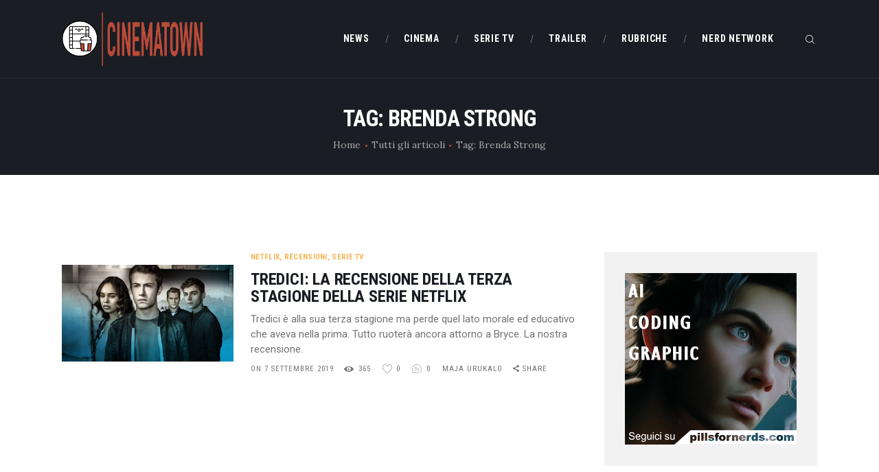

--- FILE ---
content_type: text/html; charset=UTF-8
request_url: https://www.cinematown.it/tag/brenda-strong/
body_size: 20180
content:
<!DOCTYPE html>
<html lang="it-IT" class="no-js scheme_default">
<head>
			<meta charset="UTF-8">
		<meta name="viewport" content="width=device-width, initial-scale=1, maximum-scale=1">
		<meta name="format-detection" content="telephone=no">
		<link rel="profile" href="//gmpg.org/xfn/11">
		<link rel="pingback" href="https://www.cinematown.it/xmlrpc.php">
		<meta name='robots' content='index, follow, max-image-preview:large, max-snippet:-1, max-video-preview:-1' />
	<style>img:is([sizes="auto" i], [sizes^="auto," i]) { contain-intrinsic-size: 3000px 1500px }</style>
	
	<!-- This site is optimized with the Yoast SEO plugin v26.7 - https://yoast.com/wordpress/plugins/seo/ -->
	<title>Brenda Strong Archivi - CinemaTown</title>
	<link rel="canonical" href="https://www.cinematown.it/tag/brenda-strong/" />
	<meta name="twitter:card" content="summary_large_image" />
	<meta name="twitter:title" content="Brenda Strong Archivi - CinemaTown" />
	<script type="application/ld+json" class="yoast-schema-graph">{"@context":"https://schema.org","@graph":[{"@type":"CollectionPage","@id":"https://www.cinematown.it/tag/brenda-strong/","url":"https://www.cinematown.it/tag/brenda-strong/","name":"Brenda Strong Archivi - CinemaTown","isPartOf":{"@id":"https://www.cinematown.it/#website"},"primaryImageOfPage":{"@id":"https://www.cinematown.it/tag/brenda-strong/#primaryimage"},"image":{"@id":"https://www.cinematown.it/tag/brenda-strong/#primaryimage"},"thumbnailUrl":"https://www.cinematown.it/wp-content/uploads/2019/09/tredici-1024x576-1.jpg","breadcrumb":{"@id":"https://www.cinematown.it/tag/brenda-strong/#breadcrumb"},"inLanguage":"it-IT"},{"@type":"ImageObject","inLanguage":"it-IT","@id":"https://www.cinematown.it/tag/brenda-strong/#primaryimage","url":"https://www.cinematown.it/wp-content/uploads/2019/09/tredici-1024x576-1.jpg","contentUrl":"https://www.cinematown.it/wp-content/uploads/2019/09/tredici-1024x576-1.jpg","width":1024,"height":576,"caption":"tredici cinematown.it"},{"@type":"BreadcrumbList","@id":"https://www.cinematown.it/tag/brenda-strong/#breadcrumb","itemListElement":[{"@type":"ListItem","position":1,"name":"Home","item":"https://www.cinematown.it/"},{"@type":"ListItem","position":2,"name":"Brenda Strong"}]},{"@type":"WebSite","@id":"https://www.cinematown.it/#website","url":"https://www.cinematown.it/","name":"CinemaTown","description":"Il cinema &egrave; uno stato mentale","publisher":{"@id":"https://www.cinematown.it/#organization"},"potentialAction":[{"@type":"SearchAction","target":{"@type":"EntryPoint","urlTemplate":"https://www.cinematown.it/?s={search_term_string}"},"query-input":{"@type":"PropertyValueSpecification","valueRequired":true,"valueName":"search_term_string"}}],"inLanguage":"it-IT"},{"@type":"Organization","@id":"https://www.cinematown.it/#organization","name":"CinemaTown","url":"https://www.cinematown.it/","logo":{"@type":"ImageObject","inLanguage":"it-IT","@id":"https://www.cinematown.it/#/schema/logo/image/","url":"https://www.cinematown.it/wp-content/uploads/2022/09/cinematown_nuovo_logo-1.png","contentUrl":"https://www.cinematown.it/wp-content/uploads/2022/09/cinematown_nuovo_logo-1.png","width":1486,"height":567,"caption":"CinemaTown"},"image":{"@id":"https://www.cinematown.it/#/schema/logo/image/"},"sameAs":["https://www.facebook.com/CinemaTownIt/","https://www.instagram.com/cinematown.it/"]}]}</script>
	<!-- / Yoast SEO plugin. -->


<link rel='dns-prefetch' href='//login.ngtn.eu' />
<link rel='dns-prefetch' href='//fonts.googleapis.com' />
<link rel="alternate" type="application/rss+xml" title="CinemaTown &raquo; Feed" href="https://www.cinematown.it/feed/" />
<link rel="alternate" type="application/rss+xml" title="CinemaTown &raquo; Feed dei commenti" href="https://www.cinematown.it/comments/feed/" />
<link rel="alternate" type="application/rss+xml" title="CinemaTown &raquo; Brenda Strong Feed del tag" href="https://www.cinematown.it/tag/brenda-strong/feed/" />
<meta property="og:site_name" content="CinemaTown" />
			<meta property="og:description" content="Il cinema &egrave; uno stato mentale" />
			<meta property="og:type" content="website" />				<meta property="og:image" content="//www.cinematown.it/wp-content/uploads/2022/09/cinematown_nuovo_logo-1.png" />
						<!-- This site uses the Google Analytics by ExactMetrics plugin v8.11.1 - Using Analytics tracking - https://www.exactmetrics.com/ -->
							<script src="//www.googletagmanager.com/gtag/js?id=G-4DB4P80B03"  data-cfasync="false" data-wpfc-render="false" type="text/javascript" async></script>
			<script data-cfasync="false" data-wpfc-render="false" type="text/javascript">
				var em_version = '8.11.1';
				var em_track_user = true;
				var em_no_track_reason = '';
								var ExactMetricsDefaultLocations = {"page_location":"https:\/\/www.cinematown.it\/tag\/brenda-strong\/"};
								if ( typeof ExactMetricsPrivacyGuardFilter === 'function' ) {
					var ExactMetricsLocations = (typeof ExactMetricsExcludeQuery === 'object') ? ExactMetricsPrivacyGuardFilter( ExactMetricsExcludeQuery ) : ExactMetricsPrivacyGuardFilter( ExactMetricsDefaultLocations );
				} else {
					var ExactMetricsLocations = (typeof ExactMetricsExcludeQuery === 'object') ? ExactMetricsExcludeQuery : ExactMetricsDefaultLocations;
				}

								var disableStrs = [
										'ga-disable-G-4DB4P80B03',
									];

				/* Function to detect opted out users */
				function __gtagTrackerIsOptedOut() {
					for (var index = 0; index < disableStrs.length; index++) {
						if (document.cookie.indexOf(disableStrs[index] + '=true') > -1) {
							return true;
						}
					}

					return false;
				}

				/* Disable tracking if the opt-out cookie exists. */
				if (__gtagTrackerIsOptedOut()) {
					for (var index = 0; index < disableStrs.length; index++) {
						window[disableStrs[index]] = true;
					}
				}

				/* Opt-out function */
				function __gtagTrackerOptout() {
					for (var index = 0; index < disableStrs.length; index++) {
						document.cookie = disableStrs[index] + '=true; expires=Thu, 31 Dec 2099 23:59:59 UTC; path=/';
						window[disableStrs[index]] = true;
					}
				}

				if ('undefined' === typeof gaOptout) {
					function gaOptout() {
						__gtagTrackerOptout();
					}
				}
								window.dataLayer = window.dataLayer || [];

				window.ExactMetricsDualTracker = {
					helpers: {},
					trackers: {},
				};
				if (em_track_user) {
					function __gtagDataLayer() {
						dataLayer.push(arguments);
					}

					function __gtagTracker(type, name, parameters) {
						if (!parameters) {
							parameters = {};
						}

						if (parameters.send_to) {
							__gtagDataLayer.apply(null, arguments);
							return;
						}

						if (type === 'event') {
														parameters.send_to = exactmetrics_frontend.v4_id;
							var hookName = name;
							if (typeof parameters['event_category'] !== 'undefined') {
								hookName = parameters['event_category'] + ':' + name;
							}

							if (typeof ExactMetricsDualTracker.trackers[hookName] !== 'undefined') {
								ExactMetricsDualTracker.trackers[hookName](parameters);
							} else {
								__gtagDataLayer('event', name, parameters);
							}
							
						} else {
							__gtagDataLayer.apply(null, arguments);
						}
					}

					__gtagTracker('js', new Date());
					__gtagTracker('set', {
						'developer_id.dNDMyYj': true,
											});
					if ( ExactMetricsLocations.page_location ) {
						__gtagTracker('set', ExactMetricsLocations);
					}
										__gtagTracker('config', 'G-4DB4P80B03', {"forceSSL":"true"} );
										window.gtag = __gtagTracker;										(function () {
						/* https://developers.google.com/analytics/devguides/collection/analyticsjs/ */
						/* ga and __gaTracker compatibility shim. */
						var noopfn = function () {
							return null;
						};
						var newtracker = function () {
							return new Tracker();
						};
						var Tracker = function () {
							return null;
						};
						var p = Tracker.prototype;
						p.get = noopfn;
						p.set = noopfn;
						p.send = function () {
							var args = Array.prototype.slice.call(arguments);
							args.unshift('send');
							__gaTracker.apply(null, args);
						};
						var __gaTracker = function () {
							var len = arguments.length;
							if (len === 0) {
								return;
							}
							var f = arguments[len - 1];
							if (typeof f !== 'object' || f === null || typeof f.hitCallback !== 'function') {
								if ('send' === arguments[0]) {
									var hitConverted, hitObject = false, action;
									if ('event' === arguments[1]) {
										if ('undefined' !== typeof arguments[3]) {
											hitObject = {
												'eventAction': arguments[3],
												'eventCategory': arguments[2],
												'eventLabel': arguments[4],
												'value': arguments[5] ? arguments[5] : 1,
											}
										}
									}
									if ('pageview' === arguments[1]) {
										if ('undefined' !== typeof arguments[2]) {
											hitObject = {
												'eventAction': 'page_view',
												'page_path': arguments[2],
											}
										}
									}
									if (typeof arguments[2] === 'object') {
										hitObject = arguments[2];
									}
									if (typeof arguments[5] === 'object') {
										Object.assign(hitObject, arguments[5]);
									}
									if ('undefined' !== typeof arguments[1].hitType) {
										hitObject = arguments[1];
										if ('pageview' === hitObject.hitType) {
											hitObject.eventAction = 'page_view';
										}
									}
									if (hitObject) {
										action = 'timing' === arguments[1].hitType ? 'timing_complete' : hitObject.eventAction;
										hitConverted = mapArgs(hitObject);
										__gtagTracker('event', action, hitConverted);
									}
								}
								return;
							}

							function mapArgs(args) {
								var arg, hit = {};
								var gaMap = {
									'eventCategory': 'event_category',
									'eventAction': 'event_action',
									'eventLabel': 'event_label',
									'eventValue': 'event_value',
									'nonInteraction': 'non_interaction',
									'timingCategory': 'event_category',
									'timingVar': 'name',
									'timingValue': 'value',
									'timingLabel': 'event_label',
									'page': 'page_path',
									'location': 'page_location',
									'title': 'page_title',
									'referrer' : 'page_referrer',
								};
								for (arg in args) {
																		if (!(!args.hasOwnProperty(arg) || !gaMap.hasOwnProperty(arg))) {
										hit[gaMap[arg]] = args[arg];
									} else {
										hit[arg] = args[arg];
									}
								}
								return hit;
							}

							try {
								f.hitCallback();
							} catch (ex) {
							}
						};
						__gaTracker.create = newtracker;
						__gaTracker.getByName = newtracker;
						__gaTracker.getAll = function () {
							return [];
						};
						__gaTracker.remove = noopfn;
						__gaTracker.loaded = true;
						window['__gaTracker'] = __gaTracker;
					})();
									} else {
										console.log("");
					(function () {
						function __gtagTracker() {
							return null;
						}

						window['__gtagTracker'] = __gtagTracker;
						window['gtag'] = __gtagTracker;
					})();
									}
			</script>
							<!-- / Google Analytics by ExactMetrics -->
		<script type="text/javascript">
/* <![CDATA[ */
window._wpemojiSettings = {"baseUrl":"https:\/\/s.w.org\/images\/core\/emoji\/16.0.1\/72x72\/","ext":".png","svgUrl":"https:\/\/s.w.org\/images\/core\/emoji\/16.0.1\/svg\/","svgExt":".svg","source":{"concatemoji":"https:\/\/www.cinematown.it\/wp-includes\/js\/wp-emoji-release.min.js?ver=6.8.3"}};
/*! This file is auto-generated */
!function(s,n){var o,i,e;function c(e){try{var t={supportTests:e,timestamp:(new Date).valueOf()};sessionStorage.setItem(o,JSON.stringify(t))}catch(e){}}function p(e,t,n){e.clearRect(0,0,e.canvas.width,e.canvas.height),e.fillText(t,0,0);var t=new Uint32Array(e.getImageData(0,0,e.canvas.width,e.canvas.height).data),a=(e.clearRect(0,0,e.canvas.width,e.canvas.height),e.fillText(n,0,0),new Uint32Array(e.getImageData(0,0,e.canvas.width,e.canvas.height).data));return t.every(function(e,t){return e===a[t]})}function u(e,t){e.clearRect(0,0,e.canvas.width,e.canvas.height),e.fillText(t,0,0);for(var n=e.getImageData(16,16,1,1),a=0;a<n.data.length;a++)if(0!==n.data[a])return!1;return!0}function f(e,t,n,a){switch(t){case"flag":return n(e,"\ud83c\udff3\ufe0f\u200d\u26a7\ufe0f","\ud83c\udff3\ufe0f\u200b\u26a7\ufe0f")?!1:!n(e,"\ud83c\udde8\ud83c\uddf6","\ud83c\udde8\u200b\ud83c\uddf6")&&!n(e,"\ud83c\udff4\udb40\udc67\udb40\udc62\udb40\udc65\udb40\udc6e\udb40\udc67\udb40\udc7f","\ud83c\udff4\u200b\udb40\udc67\u200b\udb40\udc62\u200b\udb40\udc65\u200b\udb40\udc6e\u200b\udb40\udc67\u200b\udb40\udc7f");case"emoji":return!a(e,"\ud83e\udedf")}return!1}function g(e,t,n,a){var r="undefined"!=typeof WorkerGlobalScope&&self instanceof WorkerGlobalScope?new OffscreenCanvas(300,150):s.createElement("canvas"),o=r.getContext("2d",{willReadFrequently:!0}),i=(o.textBaseline="top",o.font="600 32px Arial",{});return e.forEach(function(e){i[e]=t(o,e,n,a)}),i}function t(e){var t=s.createElement("script");t.src=e,t.defer=!0,s.head.appendChild(t)}"undefined"!=typeof Promise&&(o="wpEmojiSettingsSupports",i=["flag","emoji"],n.supports={everything:!0,everythingExceptFlag:!0},e=new Promise(function(e){s.addEventListener("DOMContentLoaded",e,{once:!0})}),new Promise(function(t){var n=function(){try{var e=JSON.parse(sessionStorage.getItem(o));if("object"==typeof e&&"number"==typeof e.timestamp&&(new Date).valueOf()<e.timestamp+604800&&"object"==typeof e.supportTests)return e.supportTests}catch(e){}return null}();if(!n){if("undefined"!=typeof Worker&&"undefined"!=typeof OffscreenCanvas&&"undefined"!=typeof URL&&URL.createObjectURL&&"undefined"!=typeof Blob)try{var e="postMessage("+g.toString()+"("+[JSON.stringify(i),f.toString(),p.toString(),u.toString()].join(",")+"));",a=new Blob([e],{type:"text/javascript"}),r=new Worker(URL.createObjectURL(a),{name:"wpTestEmojiSupports"});return void(r.onmessage=function(e){c(n=e.data),r.terminate(),t(n)})}catch(e){}c(n=g(i,f,p,u))}t(n)}).then(function(e){for(var t in e)n.supports[t]=e[t],n.supports.everything=n.supports.everything&&n.supports[t],"flag"!==t&&(n.supports.everythingExceptFlag=n.supports.everythingExceptFlag&&n.supports[t]);n.supports.everythingExceptFlag=n.supports.everythingExceptFlag&&!n.supports.flag,n.DOMReady=!1,n.readyCallback=function(){n.DOMReady=!0}}).then(function(){return e}).then(function(){var e;n.supports.everything||(n.readyCallback(),(e=n.source||{}).concatemoji?t(e.concatemoji):e.wpemoji&&e.twemoji&&(t(e.twemoji),t(e.wpemoji)))}))}((window,document),window._wpemojiSettings);
/* ]]> */
</script>
		
	<style id='wp-emoji-styles-inline-css' type='text/css'>

	img.wp-smiley, img.emoji {
		display: inline !important;
		border: none !important;
		box-shadow: none !important;
		height: 1em !important;
		width: 1em !important;
		margin: 0 0.07em !important;
		vertical-align: -0.1em !important;
		background: none !important;
		padding: 0 !important;
	}
</style>
<link property="stylesheet" rel='stylesheet' id='wp-block-library-css' href='https://www.cinematown.it/wp-includes/css/dist/block-library/style.min.css?ver=6.8.3' type='text/css' media='all' />
<style id='classic-theme-styles-inline-css' type='text/css'>
/*! This file is auto-generated */
.wp-block-button__link{color:#fff;background-color:#32373c;border-radius:9999px;box-shadow:none;text-decoration:none;padding:calc(.667em + 2px) calc(1.333em + 2px);font-size:1.125em}.wp-block-file__button{background:#32373c;color:#fff;text-decoration:none}
</style>
<style id='feedzy-rss-feeds-loop-style-inline-css' type='text/css'>
.wp-block-feedzy-rss-feeds-loop{display:grid;gap:24px;grid-template-columns:repeat(1,1fr)}@media(min-width:782px){.wp-block-feedzy-rss-feeds-loop.feedzy-loop-columns-2,.wp-block-feedzy-rss-feeds-loop.feedzy-loop-columns-3,.wp-block-feedzy-rss-feeds-loop.feedzy-loop-columns-4,.wp-block-feedzy-rss-feeds-loop.feedzy-loop-columns-5{grid-template-columns:repeat(2,1fr)}}@media(min-width:960px){.wp-block-feedzy-rss-feeds-loop.feedzy-loop-columns-2{grid-template-columns:repeat(2,1fr)}.wp-block-feedzy-rss-feeds-loop.feedzy-loop-columns-3{grid-template-columns:repeat(3,1fr)}.wp-block-feedzy-rss-feeds-loop.feedzy-loop-columns-4{grid-template-columns:repeat(4,1fr)}.wp-block-feedzy-rss-feeds-loop.feedzy-loop-columns-5{grid-template-columns:repeat(5,1fr)}}.wp-block-feedzy-rss-feeds-loop .wp-block-image.is-style-rounded img{border-radius:9999px}.wp-block-feedzy-rss-feeds-loop .wp-block-image:has(:is(img:not([src]),img[src=""])){display:none}

</style>
<style id='global-styles-inline-css' type='text/css'>
:root{--wp--preset--aspect-ratio--square: 1;--wp--preset--aspect-ratio--4-3: 4/3;--wp--preset--aspect-ratio--3-4: 3/4;--wp--preset--aspect-ratio--3-2: 3/2;--wp--preset--aspect-ratio--2-3: 2/3;--wp--preset--aspect-ratio--16-9: 16/9;--wp--preset--aspect-ratio--9-16: 9/16;--wp--preset--color--black: #000000;--wp--preset--color--cyan-bluish-gray: #abb8c3;--wp--preset--color--white: #ffffff;--wp--preset--color--pale-pink: #f78da7;--wp--preset--color--vivid-red: #cf2e2e;--wp--preset--color--luminous-vivid-orange: #ff6900;--wp--preset--color--luminous-vivid-amber: #fcb900;--wp--preset--color--light-green-cyan: #7bdcb5;--wp--preset--color--vivid-green-cyan: #00d084;--wp--preset--color--pale-cyan-blue: #8ed1fc;--wp--preset--color--vivid-cyan-blue: #0693e3;--wp--preset--color--vivid-purple: #9b51e0;--wp--preset--gradient--vivid-cyan-blue-to-vivid-purple: linear-gradient(135deg,rgba(6,147,227,1) 0%,rgb(155,81,224) 100%);--wp--preset--gradient--light-green-cyan-to-vivid-green-cyan: linear-gradient(135deg,rgb(122,220,180) 0%,rgb(0,208,130) 100%);--wp--preset--gradient--luminous-vivid-amber-to-luminous-vivid-orange: linear-gradient(135deg,rgba(252,185,0,1) 0%,rgba(255,105,0,1) 100%);--wp--preset--gradient--luminous-vivid-orange-to-vivid-red: linear-gradient(135deg,rgba(255,105,0,1) 0%,rgb(207,46,46) 100%);--wp--preset--gradient--very-light-gray-to-cyan-bluish-gray: linear-gradient(135deg,rgb(238,238,238) 0%,rgb(169,184,195) 100%);--wp--preset--gradient--cool-to-warm-spectrum: linear-gradient(135deg,rgb(74,234,220) 0%,rgb(151,120,209) 20%,rgb(207,42,186) 40%,rgb(238,44,130) 60%,rgb(251,105,98) 80%,rgb(254,248,76) 100%);--wp--preset--gradient--blush-light-purple: linear-gradient(135deg,rgb(255,206,236) 0%,rgb(152,150,240) 100%);--wp--preset--gradient--blush-bordeaux: linear-gradient(135deg,rgb(254,205,165) 0%,rgb(254,45,45) 50%,rgb(107,0,62) 100%);--wp--preset--gradient--luminous-dusk: linear-gradient(135deg,rgb(255,203,112) 0%,rgb(199,81,192) 50%,rgb(65,88,208) 100%);--wp--preset--gradient--pale-ocean: linear-gradient(135deg,rgb(255,245,203) 0%,rgb(182,227,212) 50%,rgb(51,167,181) 100%);--wp--preset--gradient--electric-grass: linear-gradient(135deg,rgb(202,248,128) 0%,rgb(113,206,126) 100%);--wp--preset--gradient--midnight: linear-gradient(135deg,rgb(2,3,129) 0%,rgb(40,116,252) 100%);--wp--preset--font-size--small: 13px;--wp--preset--font-size--medium: 20px;--wp--preset--font-size--large: 36px;--wp--preset--font-size--x-large: 42px;--wp--preset--spacing--20: 0.44rem;--wp--preset--spacing--30: 0.67rem;--wp--preset--spacing--40: 1rem;--wp--preset--spacing--50: 1.5rem;--wp--preset--spacing--60: 2.25rem;--wp--preset--spacing--70: 3.38rem;--wp--preset--spacing--80: 5.06rem;--wp--preset--shadow--natural: 6px 6px 9px rgba(0, 0, 0, 0.2);--wp--preset--shadow--deep: 12px 12px 50px rgba(0, 0, 0, 0.4);--wp--preset--shadow--sharp: 6px 6px 0px rgba(0, 0, 0, 0.2);--wp--preset--shadow--outlined: 6px 6px 0px -3px rgba(255, 255, 255, 1), 6px 6px rgba(0, 0, 0, 1);--wp--preset--shadow--crisp: 6px 6px 0px rgba(0, 0, 0, 1);}:where(.is-layout-flex){gap: 0.5em;}:where(.is-layout-grid){gap: 0.5em;}body .is-layout-flex{display: flex;}.is-layout-flex{flex-wrap: wrap;align-items: center;}.is-layout-flex > :is(*, div){margin: 0;}body .is-layout-grid{display: grid;}.is-layout-grid > :is(*, div){margin: 0;}:where(.wp-block-columns.is-layout-flex){gap: 2em;}:where(.wp-block-columns.is-layout-grid){gap: 2em;}:where(.wp-block-post-template.is-layout-flex){gap: 1.25em;}:where(.wp-block-post-template.is-layout-grid){gap: 1.25em;}.has-black-color{color: var(--wp--preset--color--black) !important;}.has-cyan-bluish-gray-color{color: var(--wp--preset--color--cyan-bluish-gray) !important;}.has-white-color{color: var(--wp--preset--color--white) !important;}.has-pale-pink-color{color: var(--wp--preset--color--pale-pink) !important;}.has-vivid-red-color{color: var(--wp--preset--color--vivid-red) !important;}.has-luminous-vivid-orange-color{color: var(--wp--preset--color--luminous-vivid-orange) !important;}.has-luminous-vivid-amber-color{color: var(--wp--preset--color--luminous-vivid-amber) !important;}.has-light-green-cyan-color{color: var(--wp--preset--color--light-green-cyan) !important;}.has-vivid-green-cyan-color{color: var(--wp--preset--color--vivid-green-cyan) !important;}.has-pale-cyan-blue-color{color: var(--wp--preset--color--pale-cyan-blue) !important;}.has-vivid-cyan-blue-color{color: var(--wp--preset--color--vivid-cyan-blue) !important;}.has-vivid-purple-color{color: var(--wp--preset--color--vivid-purple) !important;}.has-black-background-color{background-color: var(--wp--preset--color--black) !important;}.has-cyan-bluish-gray-background-color{background-color: var(--wp--preset--color--cyan-bluish-gray) !important;}.has-white-background-color{background-color: var(--wp--preset--color--white) !important;}.has-pale-pink-background-color{background-color: var(--wp--preset--color--pale-pink) !important;}.has-vivid-red-background-color{background-color: var(--wp--preset--color--vivid-red) !important;}.has-luminous-vivid-orange-background-color{background-color: var(--wp--preset--color--luminous-vivid-orange) !important;}.has-luminous-vivid-amber-background-color{background-color: var(--wp--preset--color--luminous-vivid-amber) !important;}.has-light-green-cyan-background-color{background-color: var(--wp--preset--color--light-green-cyan) !important;}.has-vivid-green-cyan-background-color{background-color: var(--wp--preset--color--vivid-green-cyan) !important;}.has-pale-cyan-blue-background-color{background-color: var(--wp--preset--color--pale-cyan-blue) !important;}.has-vivid-cyan-blue-background-color{background-color: var(--wp--preset--color--vivid-cyan-blue) !important;}.has-vivid-purple-background-color{background-color: var(--wp--preset--color--vivid-purple) !important;}.has-black-border-color{border-color: var(--wp--preset--color--black) !important;}.has-cyan-bluish-gray-border-color{border-color: var(--wp--preset--color--cyan-bluish-gray) !important;}.has-white-border-color{border-color: var(--wp--preset--color--white) !important;}.has-pale-pink-border-color{border-color: var(--wp--preset--color--pale-pink) !important;}.has-vivid-red-border-color{border-color: var(--wp--preset--color--vivid-red) !important;}.has-luminous-vivid-orange-border-color{border-color: var(--wp--preset--color--luminous-vivid-orange) !important;}.has-luminous-vivid-amber-border-color{border-color: var(--wp--preset--color--luminous-vivid-amber) !important;}.has-light-green-cyan-border-color{border-color: var(--wp--preset--color--light-green-cyan) !important;}.has-vivid-green-cyan-border-color{border-color: var(--wp--preset--color--vivid-green-cyan) !important;}.has-pale-cyan-blue-border-color{border-color: var(--wp--preset--color--pale-cyan-blue) !important;}.has-vivid-cyan-blue-border-color{border-color: var(--wp--preset--color--vivid-cyan-blue) !important;}.has-vivid-purple-border-color{border-color: var(--wp--preset--color--vivid-purple) !important;}.has-vivid-cyan-blue-to-vivid-purple-gradient-background{background: var(--wp--preset--gradient--vivid-cyan-blue-to-vivid-purple) !important;}.has-light-green-cyan-to-vivid-green-cyan-gradient-background{background: var(--wp--preset--gradient--light-green-cyan-to-vivid-green-cyan) !important;}.has-luminous-vivid-amber-to-luminous-vivid-orange-gradient-background{background: var(--wp--preset--gradient--luminous-vivid-amber-to-luminous-vivid-orange) !important;}.has-luminous-vivid-orange-to-vivid-red-gradient-background{background: var(--wp--preset--gradient--luminous-vivid-orange-to-vivid-red) !important;}.has-very-light-gray-to-cyan-bluish-gray-gradient-background{background: var(--wp--preset--gradient--very-light-gray-to-cyan-bluish-gray) !important;}.has-cool-to-warm-spectrum-gradient-background{background: var(--wp--preset--gradient--cool-to-warm-spectrum) !important;}.has-blush-light-purple-gradient-background{background: var(--wp--preset--gradient--blush-light-purple) !important;}.has-blush-bordeaux-gradient-background{background: var(--wp--preset--gradient--blush-bordeaux) !important;}.has-luminous-dusk-gradient-background{background: var(--wp--preset--gradient--luminous-dusk) !important;}.has-pale-ocean-gradient-background{background: var(--wp--preset--gradient--pale-ocean) !important;}.has-electric-grass-gradient-background{background: var(--wp--preset--gradient--electric-grass) !important;}.has-midnight-gradient-background{background: var(--wp--preset--gradient--midnight) !important;}.has-small-font-size{font-size: var(--wp--preset--font-size--small) !important;}.has-medium-font-size{font-size: var(--wp--preset--font-size--medium) !important;}.has-large-font-size{font-size: var(--wp--preset--font-size--large) !important;}.has-x-large-font-size{font-size: var(--wp--preset--font-size--x-large) !important;}
:where(.wp-block-post-template.is-layout-flex){gap: 1.25em;}:where(.wp-block-post-template.is-layout-grid){gap: 1.25em;}
:where(.wp-block-columns.is-layout-flex){gap: 2em;}:where(.wp-block-columns.is-layout-grid){gap: 2em;}
:root :where(.wp-block-pullquote){font-size: 1.5em;line-height: 1.6;}
</style>
<link property="stylesheet" rel='stylesheet' id='contact-form-7-css' href='https://www.cinematown.it/wp-content/plugins/contact-form-7/includes/css/styles.css?ver=6.1.4' type='text/css' media='all' />
<link property="stylesheet" rel='stylesheet' id='esg-plugin-settings-css' href='https://www.cinematown.it/wp-content/plugins/essential-grid/public/assets/css/settings.css?ver=3.0.15' type='text/css' media='all' />
<link property="stylesheet" rel='stylesheet' id='tp-fontello-css' href='https://www.cinematown.it/wp-content/plugins/essential-grid/public/assets/font/fontello/css/fontello.css?ver=3.0.15' type='text/css' media='all' />
<link property="stylesheet" rel='stylesheet' id='ngtn-central-style-css' href='https://www.cinematown.it/wp-content/plugins/ngtn_central/assets/ngtn_central.css?ver=1.0' type='text/css' media='all' />
<link property="stylesheet" rel='stylesheet' id='ngtn-roboto-font-css' href='https://fonts.googleapis.com/css2?family=Roboto:wght@400;500;700&#038;display=swap' type='text/css' media='all' />
<link property="stylesheet" rel='stylesheet' id='trx_addons-icons-css' href='https://www.cinematown.it/wp-content/plugins/trx_addons/css/font-icons/css/trx_addons_icons-embedded.css' type='text/css' media='all' />
<link property="stylesheet" rel='stylesheet' id='swiperslider-css' href='https://www.cinematown.it/wp-content/plugins/trx_addons/js/swiper/swiper.min.css' type='text/css' media='all' />
<link property="stylesheet" rel='stylesheet' id='magnific-popup-css' href='https://www.cinematown.it/wp-content/plugins/trx_addons/js/magnific/magnific-popup.min.css' type='text/css' media='all' />
<link property="stylesheet" rel='stylesheet' id='trx_addons-css' href='https://www.cinematown.it/wp-content/plugins/trx_addons/css/trx_addons.css' type='text/css' media='all' />
<link property="stylesheet" rel='stylesheet' id='trx_addons-animation-css' href='https://www.cinematown.it/wp-content/plugins/trx_addons/css/trx_addons.animation.min.css' type='text/css' media='all' />
<link property="stylesheet" rel='stylesheet' id='filmax-parent-style-css' href='https://www.cinematown.it/wp-content/themes/filmax/style.css?ver=6.8.3' type='text/css' media='all' />
<link property="stylesheet" rel='stylesheet' id='wp_review-style-css' href='https://www.cinematown.it/wp-content/plugins/wp-review/public/css/wp-review.css?ver=5.3.5' type='text/css' media='all' />
<link property="stylesheet" rel='stylesheet' id='filmax-font-google_fonts-css' href='https://fonts.googleapis.com/css?family=Roboto:300,300italic,400,400italic,700,700italic|Roboto+Condensed:300,300i,400,400i,700,700i|Lora:400,400i,700,700i&#038;subset=latin,latin-ext' type='text/css' media='all' />
<link property="stylesheet" rel='stylesheet' id='fontello-embedded-css' href='https://www.cinematown.it/wp-content/themes/filmax/css/font-icons/css/fontello-embedded.css' type='text/css' media='all' />
<link property="stylesheet" rel='stylesheet' id='filmax-main-css' href='https://www.cinematown.it/wp-content/themes/filmax/style.css' type='text/css' media='all' />
<link property="stylesheet" rel='stylesheet' id='filmax-colors-css' href='https://www.cinematown.it/wp-content/themes/filmax/css/__colors.css' type='text/css' media='all' />
<link property="stylesheet" rel='stylesheet' id='mediaelement-css' href='https://www.cinematown.it/wp-includes/js/mediaelement/mediaelementplayer-legacy.min.css?ver=4.2.17' type='text/css' media='all' />
<link property="stylesheet" rel='stylesheet' id='wp-mediaelement-css' href='https://www.cinematown.it/wp-includes/js/mediaelement/wp-mediaelement.min.css?ver=6.8.3' type='text/css' media='all' />
<link property="stylesheet" rel='stylesheet' id='filmax-child-css' href='https://www.cinematown.it/wp-content/themes/filmax-child/style.css' type='text/css' media='all' />
<link property="stylesheet" rel='stylesheet' id='trx_addons-responsive-css' href='https://www.cinematown.it/wp-content/plugins/trx_addons/css/trx_addons.responsive.css' type='text/css' media='all' />
<link property="stylesheet" rel='stylesheet' id='filmax-responsive-css' href='https://www.cinematown.it/wp-content/themes/filmax/css/responsive.css' type='text/css' media='all' />
<link property="stylesheet" rel='stylesheet' id='wp-paginate-css' href='https://www.cinematown.it/wp-content/plugins/wp-paginate/css/wp-paginate.css?ver=2.2.4' type='text/css' media='screen' />
<script type="text/javascript" src="https://www.cinematown.it/wp-content/plugins/google-analytics-dashboard-for-wp/assets/js/frontend-gtag.min.js?ver=8.11.1" id="exactmetrics-frontend-script-js" async="async" data-wp-strategy="async"></script>
<script data-cfasync="false" data-wpfc-render="false" type="text/javascript" id='exactmetrics-frontend-script-js-extra'>/* <![CDATA[ */
var exactmetrics_frontend = {"js_events_tracking":"true","download_extensions":"zip,mp3,mpeg,pdf,docx,pptx,xlsx,rar","inbound_paths":"[{\"path\":\"\\\/go\\\/\",\"label\":\"affiliate\"},{\"path\":\"\\\/recommend\\\/\",\"label\":\"affiliate\"}]","home_url":"https:\/\/www.cinematown.it","hash_tracking":"false","v4_id":"G-4DB4P80B03"};/* ]]> */
</script>
<script type="text/javascript" src="https://www.cinematown.it/wp-includes/js/jquery/jquery.min.js?ver=3.7.1" id="jquery-core-js"></script>
<script type="text/javascript" src="https://www.cinematown.it/wp-includes/js/jquery/jquery-migrate.min.js?ver=3.4.1" id="jquery-migrate-js"></script>
<link rel="https://api.w.org/" href="https://www.cinematown.it/wp-json/" /><link rel="alternate" title="JSON" type="application/json" href="https://www.cinematown.it/wp-json/wp/v2/tags/3886" /><link rel="EditURI" type="application/rsd+xml" title="RSD" href="https://www.cinematown.it/xmlrpc.php?rsd" />
<meta name="generator" content="WordPress 6.8.3" />
<style type="text/css">
.feedzy-rss-link-icon:after {
	content: url("https://www.cinematown.it/wp-content/plugins/feedzy-rss-feeds/img/external-link.png");
	margin-left: 3px;
}
</style>
		<!-- HFCM by 99 Robots - Snippet # 1: CookieYes -->
<!-- Start cookieyes banner --> 
<script id="cookieyes" type="text/javascript" src="https://cdn-cookieyes.com/client_data/85c0e5db944d417bd1ad1ce5/script.js"></script> 
<!-- End cookieyes banner --> 
<!-- /end HFCM by 99 Robots -->
		<script type="text/javascript">
				(function(c,l,a,r,i,t,y){
					c[a]=c[a]||function(){(c[a].q=c[a].q||[]).push(arguments)};t=l.createElement(r);t.async=1;
					t.src="https://www.clarity.ms/tag/"+i+"?ref=wordpress";y=l.getElementsByTagName(r)[0];y.parentNode.insertBefore(t,y);
				})(window, document, "clarity", "script", "iuyms3qpra");
		</script>
		      <meta name="onesignal" content="wordpress-plugin"/>
            <script>

      window.OneSignalDeferred = window.OneSignalDeferred || [];

      OneSignalDeferred.push(function(OneSignal) {
        var oneSignal_options = {};
        window._oneSignalInitOptions = oneSignal_options;

        oneSignal_options['serviceWorkerParam'] = { scope: '/wp-content/plugins/onesignal-free-web-push-notifications/sdk_files/push/onesignal/' };
oneSignal_options['serviceWorkerPath'] = 'OneSignalSDKWorker.js';

        OneSignal.Notifications.setDefaultUrl("https://www.cinematown.it");

        oneSignal_options['wordpress'] = true;
oneSignal_options['appId'] = '46e59b31-8b32-466f-b51d-21a992164d2c';
oneSignal_options['allowLocalhostAsSecureOrigin'] = true;
oneSignal_options['welcomeNotification'] = { };
oneSignal_options['welcomeNotification']['title'] = "";
oneSignal_options['welcomeNotification']['message'] = "";
oneSignal_options['path'] = "https://www.cinematown.it/wp-content/plugins/onesignal-free-web-push-notifications/sdk_files/";
oneSignal_options['safari_web_id'] = "web.onesignal.auto.516349e1-446e-4cea-8b68-2396bd3ac49a";
oneSignal_options['promptOptions'] = { };
oneSignal_options['promptOptions']['actionMessage'] = "Vorremmo poterti inviare le notifiche. Puoi smettere di riceverle quando vuoi.";
oneSignal_options['promptOptions']['acceptButtonText'] = "Consenti";
oneSignal_options['promptOptions']['cancelButtonText'] = "No Grazie";
oneSignal_options['notifyButton'] = { };
oneSignal_options['notifyButton']['enable'] = true;
oneSignal_options['notifyButton']['position'] = 'bottom-right';
oneSignal_options['notifyButton']['theme'] = 'default';
oneSignal_options['notifyButton']['size'] = 'medium';
oneSignal_options['notifyButton']['showCredit'] = true;
oneSignal_options['notifyButton']['text'] = {};
oneSignal_options['notifyButton']['text']['tip.state.unsubscribed'] = 'Iscriviti per ricevere le notifiche.';
oneSignal_options['notifyButton']['text']['tip.state.subscribed'] = 'Hai attivato le notifiche.';
oneSignal_options['notifyButton']['text']['tip.state.blocked'] = 'Hai bloccato le notifiche.';
oneSignal_options['notifyButton']['text']['message.action.subscribed'] = 'Grazie per esserti iscritto!';
              OneSignal.init(window._oneSignalInitOptions);
                    });

      function documentInitOneSignal() {
        var oneSignal_elements = document.getElementsByClassName("OneSignal-prompt");

        var oneSignalLinkClickHandler = function(event) { OneSignal.Notifications.requestPermission(); event.preventDefault(); };        for(var i = 0; i < oneSignal_elements.length; i++)
          oneSignal_elements[i].addEventListener('click', oneSignalLinkClickHandler, false);
      }

      if (document.readyState === 'complete') {
           documentInitOneSignal();
      }
      else {
           window.addEventListener("load", function(event){
               documentInitOneSignal();
          });
      }
    </script>
<meta name="generator" content="Powered by WPBakery Page Builder - drag and drop page builder for WordPress."/>
<!-- Facebook Pixel Code -->
<script>
  !function(f,b,e,v,n,t,s)
  {if(f.fbq)return;n=f.fbq=function(){n.callMethod?
  n.callMethod.apply(n,arguments):n.queue.push(arguments)};
  if(!f._fbq)f._fbq=n;n.push=n;n.loaded=!0;n.version='2.0';
  n.queue=[];t=b.createElement(e);t.async=!0;
  t.src=v;s=b.getElementsByTagName(e)[0];
  s.parentNode.insertBefore(t,s)}(window, document,'script',
  'https://connect.facebook.net/en_US/fbevents.js');
  fbq('init', '1022855021079691');
  fbq('track', 'PageView');
</script>
<noscript><img height="1" width="1" style="display:none"
  src="https://www.facebook.com/tr?id=1022855021079691&ev=PageView&noscript=1"
/></noscript>
<!-- End Facebook Pixel Code -->
<link rel="icon" href="https://www.cinematown.it/wp-content/uploads/2022/09/logo_tondobianco_cinematown-65x65.png" sizes="32x32" />
<link rel="icon" href="https://www.cinematown.it/wp-content/uploads/2022/09/logo_tondobianco_cinematown-300x300.png" sizes="192x192" />
<link rel="apple-touch-icon" href="https://www.cinematown.it/wp-content/uploads/2022/09/logo_tondobianco_cinematown-300x300.png" />
<meta name="msapplication-TileImage" content="https://www.cinematown.it/wp-content/uploads/2022/09/logo_tondobianco_cinematown-300x300.png" />
		<style type="text/css" id="wp-custom-css">
			/* cambio del rosso nelle linee del tema */
.widget .widget_title:after, .widget .widgettitle:after {
	background-color: #B94B37!important;
}		</style>
		<noscript><style> .wpb_animate_when_almost_visible { opacity: 1; }</style></noscript></head>

<body class="archive tag tag-brenda-strong tag-3886 wp-custom-logo wp-theme-filmax wp-child-theme-filmax-child body_tag scheme_default blog_mode_blog body_style_fullwide  is_stream blog_style_excerpt sidebar_show sidebar_right trx_addons_present header_type_default header_style_header-default header_position_default menu_style_top no_layout wpb-js-composer js-comp-ver-6.9.0 vc_responsive">


	
	
	<div class="body_wrap">

		<div class="page_wrap"><header class="top_panel top_panel_default without_bg_image scheme_dark"><div class="top_panel_navi sc_layouts_row sc_layouts_row_type_compact ">
	<div class="content_wrap">
		<div class="columns_wrap columns_fluid">
			<div class="sc_layouts_column sc_layouts_column_align_left sc_layouts_column_icons_position_left sc_layouts_column_fluid column-1_4">
				<div class="sc_layouts_item"><a class="sc_layouts_logo" href="https://www.cinematown.it/"><img src="//www.cinematown.it/wp-content/uploads/2022/09/cinematown_nuovo_logo-1.png" alt="logo" width="1486" height="567"></a></div>
			</div><div class="sc_layouts_column sc_layouts_column_align_right sc_layouts_column_icons_position_left sc_layouts_column_fluid column-3_4">
				<div class="sc_layouts_item">
					<nav itemscope itemtype="//schema.org/SiteNavigationElement" class="menu_main_nav_area sc_layouts_menu sc_layouts_menu_default sc_layouts_hide_on_mobile"><ul id="menu_main" class="sc_layouts_menu_nav menu_main_nav"><li id="menu-item-23670" class="menu-item menu-item-type-post_type menu-item-object-page menu-item-23670"><a href="https://www.cinematown.it/news/"><span>News</span></a></li><li id="menu-item-27504" class="menu-item menu-item-type-taxonomy menu-item-object-category menu-item-27504"><a href="https://www.cinematown.it/category/cinema/"><span>Cinema</span></a></li><li id="menu-item-27798" class="menu-item menu-item-type-taxonomy menu-item-object-category menu-item-27798"><a href="https://www.cinematown.it/category/serietv/"><span>Serie TV</span></a></li><li id="menu-item-27799" class="menu-item menu-item-type-taxonomy menu-item-object-category menu-item-27799"><a href="https://www.cinematown.it/category/trailer/"><span>Trailer</span></a></li><li id="menu-item-28286" class="menu-item menu-item-type-custom menu-item-object-custom menu-item-has-children menu-item-28286"><a href="#"><span>Rubriche</span></a>
<ul class="sub-menu"><li id="menu-item-34674" class="menu-item menu-item-type-taxonomy menu-item-object-category menu-item-34674"><a href="https://www.cinematown.it/category/rubriche/familiytown/"><span>FamiliyTown</span></a></li><li id="menu-item-27814" class="menu-item menu-item-type-post_type menu-item-object-page menu-item-27814"><a href="https://www.cinematown.it/page-diduknow/"><span>#DidUKnow</span></a></li><li id="menu-item-27915" class="menu-item menu-item-type-post_type menu-item-object-page menu-item-27915"><a href="https://www.cinematown.it/page-pathosspot/"><span>#PathosSpot</span></a></li><li id="menu-item-27958" class="menu-item menu-item-type-post_type menu-item-object-page menu-item-27958"><a href="https://www.cinematown.it/what2see/"><span>#What2See</span></a></li><li id="menu-item-34804" class="menu-item menu-item-type-taxonomy menu-item-object-category menu-item-34804"><a href="https://www.cinematown.it/category/i-titani-del-cinema/"><span>I Titani del Cinema</span></a></li></ul>
</li><li id="menu-item-33888" class="menu-item menu-item-type-post_type menu-item-object-page menu-item-33888"><a href="https://www.cinematown.it/nerd-network/"><span>Nerd Network</span></a></li></ul></nav>					<div class="sc_layouts_iconed_text sc_layouts_menu_mobile_button">
						<a class="sc_layouts_item_link sc_layouts_iconed_text_link" href="#">
							<span class="sc_layouts_item_icon sc_layouts_iconed_text_icon trx_addons_icon-menu"></span>
						</a>
					</div>
				</div><div class="sc_layouts_item"><div class="search_wrap search_style_fullscreen header_search">
	<div class="search_form_wrap">
		<form role="search" method="get" class="search_form" action="https://www.cinematown.it/">
			<input type="text" class="search_field" placeholder="Search" value="" name="s">
			<button type="submit" class="search_submit trx_addons_icon-search"></button>
							<a class="search_close trx_addons_icon-delete"></a>
				<span class="info">Hit enter to search or ESC to close</span>
					</form>
	</div>
	</div></div>			</div>
		</div><!-- /.columns_wrap -->
	</div><!-- /.content_wrap -->
</div><!-- /.top_panel_navi -->	<div class="top_panel_title sc_layouts_row sc_layouts_row_type_normal">
		<div class="content_wrap">
			<div class="sc_layouts_column sc_layouts_column_align_center">
				<div class="sc_layouts_item">
					<div class="sc_layouts_title sc_align_center">
						<div class="sc_layouts_title_title">							<h1 itemprop="headline" class="sc_layouts_title_caption">Tag: Brenda Strong</h1>
							</div><div class="sc_layouts_title_breadcrumbs"><div class="breadcrumbs"><a class="breadcrumbs_item home" href="https://www.cinematown.it/">Home</a><span class="breadcrumbs_delimiter"></span><a href="https://www.cinematown.it">Tutti gli articoli</a><span class="breadcrumbs_delimiter"></span><span class="breadcrumbs_item current">Tag: Brenda Strong</span></div></div>
					</div>
				</div>
			</div>
		</div>
	</div>
	</header><div class="menu_mobile_overlay"></div>
<div class="menu_mobile menu_mobile_fullscreen scheme_dark">
	<div class="menu_mobile_inner">
		<a class="menu_mobile_close icon-cancel"></a><a class="sc_layouts_logo" href="https://www.cinematown.it/"><span class="logo_text">CinemaTown</span><span class="logo_slogan">Il cinema &egrave; uno stato mentale</span></a><nav itemscope itemtype="//schema.org/SiteNavigationElement" class="menu_mobile_nav_area sc_layouts_menu sc_layouts_menu_default "><ul id="menu_mobile" class=" menu_mobile_nav"><li id="menu_mobile-item-23670" class="menu-item menu-item-type-post_type menu-item-object-page menu-item-23670"><a href="https://www.cinematown.it/news/"><span>News</span></a></li><li id="menu_mobile-item-27504" class="menu-item menu-item-type-taxonomy menu-item-object-category menu-item-27504"><a href="https://www.cinematown.it/category/cinema/"><span>Cinema</span></a></li><li id="menu_mobile-item-27798" class="menu-item menu-item-type-taxonomy menu-item-object-category menu-item-27798"><a href="https://www.cinematown.it/category/serietv/"><span>Serie TV</span></a></li><li id="menu_mobile-item-27799" class="menu-item menu-item-type-taxonomy menu-item-object-category menu-item-27799"><a href="https://www.cinematown.it/category/trailer/"><span>Trailer</span></a></li><li id="menu_mobile-item-28286" class="menu-item menu-item-type-custom menu-item-object-custom menu-item-has-children menu-item-28286"><a href="#"><span>Rubriche</span></a>
<ul class="sub-menu"><li id="menu_mobile-item-34674" class="menu-item menu-item-type-taxonomy menu-item-object-category menu-item-34674"><a href="https://www.cinematown.it/category/rubriche/familiytown/"><span>FamiliyTown</span></a></li><li id="menu_mobile-item-27814" class="menu-item menu-item-type-post_type menu-item-object-page menu-item-27814"><a href="https://www.cinematown.it/page-diduknow/"><span>#DidUKnow</span></a></li><li id="menu_mobile-item-27915" class="menu-item menu-item-type-post_type menu-item-object-page menu-item-27915"><a href="https://www.cinematown.it/page-pathosspot/"><span>#PathosSpot</span></a></li><li id="menu_mobile-item-27958" class="menu-item menu-item-type-post_type menu-item-object-page menu-item-27958"><a href="https://www.cinematown.it/what2see/"><span>#What2See</span></a></li><li id="menu_mobile-item-34804" class="menu-item menu-item-type-taxonomy menu-item-object-category menu-item-34804"><a href="https://www.cinematown.it/category/i-titani-del-cinema/"><span>I Titani del Cinema</span></a></li></ul>
</li><li id="menu_mobile-item-33888" class="menu-item menu-item-type-post_type menu-item-object-page menu-item-33888"><a href="https://www.cinematown.it/nerd-network/"><span>Nerd Network</span></a></li></ul></nav>	</div>
</div>

			<div class="page_content_wrap">

								<div class="content_wrap">
				
									

					<div class="content">
										
<div class="posts_container"><article id="post-15842" 
	class="post_item post_layout_excerpt post_format_standard post-15842 post type-post status-publish format-standard has-post-thumbnail hentry category-netflix category-recensioni category-serietv tag-13-reasons-why tag-alisha-boe tag-brandon-flynn tag-brenda-strong tag-brian-yorkey tag-netflix tag-tredici"		><div class="post_featured with_thumb hover_simple"><img width="370" height="208" src="https://www.cinematown.it/wp-content/uploads/2019/09/tredici-1024x576-1.jpg" class="attachment-filmax-thumb-med size-filmax-thumb-med wp-post-image" alt="tredici cinematown.it" decoding="async" fetchpriority="high" srcset="https://www.cinematown.it/wp-content/uploads/2019/09/tredici-1024x576-1.jpg 1024w, https://www.cinematown.it/wp-content/uploads/2019/09/tredici-1024x576-1-300x169.jpg 300w, https://www.cinematown.it/wp-content/uploads/2019/09/tredici-1024x576-1-768x432.jpg 768w" sizes="(max-width: 370px) 100vw, 370px" /><div class="mask"></div><a href="https://www.cinematown.it/2019-09-tredici-3-recensione/" aria-hidden="true" class="simple"></a></div><div class="go_wrap">		<div class="post_header entry-header">
			<div class="post_meta">						<span class="post_meta_item post_categories"><a href="https://www.cinematown.it/category/netflix/" rel="category tag">Netflix</a>, <a href="https://www.cinematown.it/category/recensioni/" rel="category tag">Recensioni</a>, <a href="https://www.cinematown.it/category/serietv/" rel="category tag">Serie TV</a></span>
												<span class="post_meta_item post_date"><a href="https://www.cinematown.it/2019-09-tredici-3-recensione/">on 7 Settembre 2019</a></span>
													<a href="https://www.cinematown.it/2019-09-tredici-3-recensione/#respond" class="post_meta_item post_counters_item post_counters_comments icon-comment-light"><span class="post_counters_number">0</span><span class="post_counters_label">Comment</span>
							</a>
													<a class="post_meta_item post_author" rel="author" href="https://www.cinematown.it/author/cactus/">
							Maja Urukalo						</a>
						<span class="post_meta_item post_share"><div class="socials_share socials_size_tiny socials_type_drop socials_dir_horizontal"><a href="#" class="socials_caption"><span class="socials_caption_label">Share</span></a><span class="social_items"><a class="social_item social_item_popup" href="https://twitter.com/intent/tweet?text=Tredici%3A+la+recensione+della+terza+stagione+della+serie+Netflix&#038;url=https%3A%2F%2Fwww.cinematown.it%2F2019-09-tredici-3-recensione%2F" data-link="https://twitter.com/intent/tweet?text=Tredici: la recensione della terza stagione della serie Netflix&amp;url=https://www.cinematown.it/2019-09-tredici-3-recensione/" data-count="trx_addons_twitter"><span class="social_icon social_icon_trx_addons_twitter"><span class="trx_addons_icon-twitter"></span><i>Trx_addons_twitter</i></span></a><a class="social_item social_item_popup" href="http://www.facebook.com/sharer/sharer.php?u=https%3A%2F%2Fwww.cinematown.it%2F2019-09-tredici-3-recensione%2F" data-link="http://www.facebook.com/sharer/sharer.php?u=https://www.cinematown.it/2019-09-tredici-3-recensione/" data-count="trx_addons_facebook"><span class="social_icon social_icon_trx_addons_facebook"><span class="trx_addons_icon-facebook"></span><i>Trx_addons_facebook</i></span></a><a class="social_item social_item_popup" href="http://www.tumblr.com/share?v=3&#038;u=https%3A%2F%2Fwww.cinematown.it%2F2019-09-tredici-3-recensione%2F&#038;t=Tredici%3A+la+recensione+della+terza+stagione+della+serie+Netflix&#038;s=Tredici+%C3%A8+alla+sua+terza+stagione+ma+perde+quel+lato+morale+ed+educativo+che+aveva+nella+prima.+Tutto+ruoter%C3%A0+ancora+attorno+a+Bryce.+La+nostra+recensione." data-link="http://www.tumblr.com/share?v=3&amp;u=https://www.cinematown.it/2019-09-tredici-3-recensione/&amp;t=Tredici: la recensione della terza stagione della serie Netflix&amp;s=Tredici è alla sua terza stagione ma perde quel lato morale ed educativo che aveva nella prima. Tutto ruoterà ancora attorno a Bryce. La nostra recensione." data-count="trx_addons_tumblr"><span class="social_icon social_icon_trx_addons_tumblr"><span class="trx_addons_icon-tumblr"></span><i>Trx_addons_tumblr</i></span></a><a class="social_item" href="mailto:i.fabbri@webbare.it?subject=Tredici:%20la%20recensione%20della%20terza%20stagione%20della%20serie%20Netflix&#038;body=https%3A%2F%2Fwww.cinematown.it%2F2019-09-tredici-3-recensione%2F" target="_blank" data-count="trx_addons_mail"><span class="social_icon social_icon_trx_addons_mail"><span class="trx_addons_icon-mail"></span><i>E-mail</i></span></a></span></div></span></div><!-- .post_meta --><h2 class="post_title entry-title"><a href="https://www.cinematown.it/2019-09-tredici-3-recensione/" rel="bookmark">Tredici: la recensione della terza stagione della serie Netflix</a></h2>		</div><!-- .post_header --><div class="post_content entry-content"><div class="post_content_inner"><p>Tredici è alla sua terza stagione ma perde quel lato morale ed educativo che aveva nella prima. Tutto ruoterà ancora attorno a Bryce. La nostra recensione.</p>
</div><div class="post_meta">						<span class="post_meta_item post_categories"><a href="https://www.cinematown.it/category/netflix/" rel="category tag">Netflix</a>, <a href="https://www.cinematown.it/category/recensioni/" rel="category tag">Recensioni</a>, <a href="https://www.cinematown.it/category/serietv/" rel="category tag">Serie TV</a></span>
												<span class="post_meta_item post_date"><a href="https://www.cinematown.it/2019-09-tredici-3-recensione/">on 7 Settembre 2019</a></span>
						 <a href="https://www.cinematown.it/2019-09-tredici-3-recensione/" class="post_meta_item post_counters_item post_counters_views trx_addons_icon-eye"><span class="post_counters_number">365</span><span class="post_counters_label">Views</span></a>  <a href="#" class="post_meta_item post_counters_item post_counters_likes trx_addons_icon-heart-empty enabled" title="Like" data-postid="15842" data-likes="0" data-title-like="Like"	data-title-dislike="Dislike"><span class="post_counters_number">0</span><span class="post_counters_label">Likes</span></a>  <a href="https://www.cinematown.it/2019-09-tredici-3-recensione/#respond" class="post_meta_item post_counters_item post_counters_comments trx_addons_icon-comment"><span class="post_counters_number">0</span><span class="post_counters_label">Comments</span></a> 						<a class="post_meta_item post_author" rel="author" href="https://www.cinematown.it/author/cactus/">
							Maja Urukalo						</a>
						<span class="post_meta_item post_share"><div class="socials_share socials_size_tiny socials_type_drop socials_dir_horizontal"><a href="#" class="socials_caption"><span class="socials_caption_label">Share</span></a><span class="social_items"><a class="social_item social_item_popup" href="https://twitter.com/intent/tweet?text=Tredici%3A+la+recensione+della+terza+stagione+della+serie+Netflix&#038;url=https%3A%2F%2Fwww.cinematown.it%2F2019-09-tredici-3-recensione%2F" data-link="https://twitter.com/intent/tweet?text=Tredici: la recensione della terza stagione della serie Netflix&amp;url=https://www.cinematown.it/2019-09-tredici-3-recensione/" data-count="trx_addons_twitter"><span class="social_icon social_icon_trx_addons_twitter"><span class="trx_addons_icon-twitter"></span><i>Trx_addons_twitter</i></span></a><a class="social_item social_item_popup" href="http://www.facebook.com/sharer/sharer.php?u=https%3A%2F%2Fwww.cinematown.it%2F2019-09-tredici-3-recensione%2F" data-link="http://www.facebook.com/sharer/sharer.php?u=https://www.cinematown.it/2019-09-tredici-3-recensione/" data-count="trx_addons_facebook"><span class="social_icon social_icon_trx_addons_facebook"><span class="trx_addons_icon-facebook"></span><i>Trx_addons_facebook</i></span></a><a class="social_item social_item_popup" href="http://www.tumblr.com/share?v=3&#038;u=https%3A%2F%2Fwww.cinematown.it%2F2019-09-tredici-3-recensione%2F&#038;t=Tredici%3A+la+recensione+della+terza+stagione+della+serie+Netflix&#038;s=Tredici+%C3%A8+alla+sua+terza+stagione+ma+perde+quel+lato+morale+ed+educativo+che+aveva+nella+prima.+Tutto+ruoter%C3%A0+ancora+attorno+a+Bryce.+La+nostra+recensione." data-link="http://www.tumblr.com/share?v=3&amp;u=https://www.cinematown.it/2019-09-tredici-3-recensione/&amp;t=Tredici: la recensione della terza stagione della serie Netflix&amp;s=Tredici è alla sua terza stagione ma perde quel lato morale ed educativo che aveva nella prima. Tutto ruoterà ancora attorno a Bryce. La nostra recensione." data-count="trx_addons_tumblr"><span class="social_icon social_icon_trx_addons_tumblr"><span class="trx_addons_icon-tumblr"></span><i>Trx_addons_tumblr</i></span></a><a class="social_item" href="mailto:i.fabbri@webbare.it?subject=Tredici:%20la%20recensione%20della%20terza%20stagione%20della%20serie%20Netflix&#038;body=https%3A%2F%2Fwww.cinematown.it%2F2019-09-tredici-3-recensione%2F" target="_blank" data-count="trx_addons_mail"><span class="social_icon social_icon_trx_addons_mail"><span class="trx_addons_icon-mail"></span><i>E-mail</i></span></a></span></div></span></div><!-- .post_meta --></div><!-- .entry-content -->
	</div>
</article></div>				
					</div><!-- </.content> -->

							<div class="sidebar right widget_area scheme_default" role="complementary">
			<div class="sidebar_inner">
				<aside id="block-18" class="widget widget_block"><div style="text-align:center"><a href="https://pillsfornerds.com" target="_blank"><img decoding="async" src="https://adv.ngtn.eu/api/v1/public/adv/img/674aafdbba4e6a5a008c91e5_s.png" alt="Banner" /></a></div></aside><aside id="trx_addons_widget_slider-6" class="widget widget_slider"><h5 class="widget_title">#PathosSpot</h5>			<div class="slider_wrap slider_engine_swiper">
				<div class="slider_outer slider_swiper_outer slider_style_default slider_outer_direction_horizontal slider_outer_one slider_outer_nopagination slider_outer_nocontrols slider_outer_titles_center"><div class="slider_container slider_swiper swiper-slider-container slider_nocontrols slider_titles_center slider_resize slider_height_fixed slider_direction_horizontal slider_nopagination slider_one slider_type_bg" data-ratio="16:9" data-interval="7000" data-effect="slide" data-pagination="bullets" data-direction="horizontal" data-slides-per-view="1" data-slides-space="0" style="height:345px;"><div class="slider-wrapper swiper-wrapper"><div  class="slider-slide swiper-slide" data-image="https://www.cinematown.it/wp-content/uploads/2023/03/02_11.jpg" data-title="#PathosSpot: Rocky &#8211; l&#8217;allenamento" data-date="6 Marzo 2023" style="background-image:url(https://www.cinematown.it/wp-content/uploads/2023/03/02_11.jpg);"><div class="slide_overlay slide_overlay_small"></div><div class="slide_info slide_info_small"><h3 class="slide_title"><a href="https://www.cinematown.it/pathosspot/pathosspot-rocky/">#PathosSpot: Rocky &#8211; l&#8217;allenamento</a></h3></div></div><div  class="slider-slide swiper-slide" data-image="https://www.cinematown.it/wp-content/uploads/2023/02/Schermata-2023-02-22-alle-15.33.26-760x428.png" data-title="#PathosSpot: Il Gladiatore: lo scontro tra Massimo Decimo Meridio e Commodo" data-date="22 Febbraio 2023" style="background-image:url(https://www.cinematown.it/wp-content/uploads/2023/02/Schermata-2023-02-22-alle-15.33.26-760x428.png);"><div class="slide_overlay slide_overlay_small"></div><div class="slide_info slide_info_small"><h3 class="slide_title"><a href="https://www.cinematown.it/pathosspot/pathosspot-il-gladiatore-lo-scontro-tra-massimo-decimo-meridio-e-commodo/">#PathosSpot: Il Gladiatore: lo scontro tra Massimo Decimo Meridio e Commodo</a></h3></div></div><div  class="slider-slide swiper-slide" data-image="https://www.cinematown.it/wp-content/uploads/2023/02/will-smith-la-ricerca-della-felicita_jpeg_1200x0_crop_q85-760x428.jpg" data-title="#PathosSpot: Alla Ricerca della Felicità &#8211; Il Discorso" data-date="1 Febbraio 2023" style="background-image:url(https://www.cinematown.it/wp-content/uploads/2023/02/will-smith-la-ricerca-della-felicita_jpeg_1200x0_crop_q85-760x428.jpg);"><div class="slide_overlay slide_overlay_small"></div><div class="slide_info slide_info_small"><h3 class="slide_title"><a href="https://www.cinematown.it/pathosspot/pathosspot-ricerca-felicita-discorso/">#PathosSpot: Alla Ricerca della Felicità &#8211; Il Discorso</a></h3></div></div><div  class="slider-slide swiper-slide" data-image="https://www.cinematown.it/wp-content/uploads/2022/09/dirty_dancing_cinematown-760x428.jpeg" data-title="#PathosSpot: Dirty Dancing &#8211; She&#8217;s Like the Wind" data-date="4 Settembre 2022" style="background-image:url(https://www.cinematown.it/wp-content/uploads/2022/09/dirty_dancing_cinematown-760x428.jpeg);"><div class="slide_overlay slide_overlay_small"></div><div class="slide_info slide_info_small"><h3 class="slide_title"><a href="https://www.cinematown.it/pathosspot/pathosspot-dirty-dancing-she-s-like-the-wind/">#PathosSpot: Dirty Dancing &#8211; She&#8217;s Like the Wind</a></h3></div></div><div  class="slider-slide swiper-slide" data-image="https://www.cinematown.it/wp-content/uploads/2022/09/negrita_ho_imparato_a_sognare_cinematown-760x428.jpeg" data-title="#PathosSpot: Tre Uomini e una Gamba &#8211; Ho imparato a sognare" data-date="3 Settembre 2022" style="background-image:url(https://www.cinematown.it/wp-content/uploads/2022/09/negrita_ho_imparato_a_sognare_cinematown-760x428.jpeg);"><div class="slide_overlay slide_overlay_small"></div><div class="slide_info slide_info_small"><h3 class="slide_title"><a href="https://www.cinematown.it/pathosspot/pathosspot-tre-uomini-e-una-gamba-ho-imparato-a-sognare/">#PathosSpot: Tre Uomini e una Gamba &#8211; Ho imparato a sognare</a></h3></div></div><div  class="slider-slide swiper-slide" data-image="https://www.cinematown.it/wp-content/uploads/2022/09/shrek-and-fiona-cinematown-760x428.jpeg" data-title="#PathosSpot: Shrek &#8211; Hallelujah" data-date="3 Settembre 2022" style="background-image:url(https://www.cinematown.it/wp-content/uploads/2022/09/shrek-and-fiona-cinematown-760x428.jpeg);"><div class="slide_overlay slide_overlay_small"></div><div class="slide_info slide_info_small"><h3 class="slide_title"><a href="https://www.cinematown.it/pathosspot/pathosspot-shrek-hallelujah/">#PathosSpot: Shrek &#8211; Hallelujah</a></h3></div></div><div  class="slider-slide swiper-slide" data-image="https://www.cinematown.it/wp-content/uploads/2022/09/notte_prima_degli_esami_cinematown-760x428.jpg" data-title="#PathosSpot: Notte Prima degli Esami &#8211; Antonello Venditti" data-date="3 Settembre 2022" style="background-image:url(https://www.cinematown.it/wp-content/uploads/2022/09/notte_prima_degli_esami_cinematown-760x428.jpg);"><div class="slide_overlay slide_overlay_small"></div><div class="slide_info slide_info_small"><h3 class="slide_title"><a href="https://www.cinematown.it/pathosspot/pathosspot-notte-prima-degli-esami-antonello-venditti/">#PathosSpot: Notte Prima degli Esami &#8211; Antonello Venditti</a></h3></div></div><div  class="slider-slide swiper-slide" data-image="https://www.cinematown.it/wp-content/uploads/2022/09/la_guardia_del_corpo_cinematown-760x428.jpeg" data-title="#PathosSpot: La Guardia del Corpo &#8211; I Will Always Love You" data-date="3 Settembre 2022" style="background-image:url(https://www.cinematown.it/wp-content/uploads/2022/09/la_guardia_del_corpo_cinematown-760x428.jpeg);"><div class="slide_overlay slide_overlay_small"></div><div class="slide_info slide_info_small"><h3 class="slide_title"><a href="https://www.cinematown.it/pathosspot/pathosspot-la-guardia-del-corpo-i-will-always-love-you/">#PathosSpot: La Guardia del Corpo &#8211; I Will Always Love You</a></h3></div></div></div><!-- /.slider-wrapper --></div><!-- /.slider_container --></div><!-- /.slider_outer -->			</div>
			</aside><aside id="block-19" class="widget widget_block"><div style="text-align:center"><a href="https://sunflowersroad.com" target="_blank"><img decoding="async" src="https://adv.ngtn.eu/api/v1/public/adv/img/6749d1f87b04f47e60413cb9_s.png" alt="Banner" /></a></div></aside><aside id="trx_addons_widget_recent_posts-2" class="widget widget_recent_posts"><h5 class="widget_title">Articoli Recenti</h5><article class="post_item with_thumb"><div class="post_thumb"><a href="https://www.cinematown.it/2026-01-quel-grido-silenzioso/"><img width="97" height="81" src="https://www.cinematown.it/wp-content/uploads/2026/01/Screenshot-371-97x81.png" class="attachment-filmax-thumb-tiny size-filmax-thumb-tiny wp-post-image" alt="QUEL GRIDO SILENZIOSO" decoding="async" loading="lazy" /></a></div><div class="post_content"><div class="post_categories"><a href="https://www.cinematown.it/category/i-titani-del-cinema/" title="View all posts in I Titani del Cinema">I Titani del Cinema</a></div><h6 class="post_title"><a href="https://www.cinematown.it/2026-01-quel-grido-silenzioso/">QUEL GRIDO SILENZIOSO</a></h6><div class="post_info"><span class="post_info_item post_info_posted"><a href="https://www.cinematown.it/2026-01-quel-grido-silenzioso/" class="post_info_date">on 18 Gennaio 2026</a></span><span class="post_info_item post_info_posted_by">by <a href="https://www.cinematown.it/author/stefano-grimaldi/" class="post_info_author">Stefano Grimaldi</a></span></div></div></article><article class="post_item with_thumb"><div class="post_thumb"><a href="https://www.cinematown.it/2026-01-i-soliti-capolavori/"><img width="97" height="81" src="https://www.cinematown.it/wp-content/uploads/2026/01/Screenshot-325-97x81.png" class="attachment-filmax-thumb-tiny size-filmax-thumb-tiny wp-post-image" alt="I SOLITI&#8230;CAPOLAVORI" decoding="async" loading="lazy" /></a></div><div class="post_content"><div class="post_categories"><a href="https://www.cinematown.it/category/i-titani-del-cinema/" title="View all posts in I Titani del Cinema">I Titani del Cinema</a></div><h6 class="post_title"><a href="https://www.cinematown.it/2026-01-i-soliti-capolavori/">I SOLITI&#8230;CAPOLAVORI</a></h6><div class="post_info"><span class="post_info_item post_info_posted"><a href="https://www.cinematown.it/2026-01-i-soliti-capolavori/" class="post_info_date">on 12 Gennaio 2026</a></span><span class="post_info_item post_info_posted_by">by <a href="https://www.cinematown.it/author/stefano-grimaldi/" class="post_info_author">Stefano Grimaldi</a></span></div></div></article><article class="post_item with_thumb"><div class="post_thumb"><a href="https://www.cinematown.it/2026-01-dick-tracy-un-adunata-di-titani/"><img width="97" height="81" src="https://www.cinematown.it/wp-content/uploads/2026/01/Screenshot-322-97x81.png" class="attachment-filmax-thumb-tiny size-filmax-thumb-tiny wp-post-image" alt="DICK TRACY: UN ADUNATA DI TITANI" decoding="async" loading="lazy" /></a></div><div class="post_content"><div class="post_categories"><a href="https://www.cinematown.it/category/i-titani-del-cinema/" title="View all posts in I Titani del Cinema">I Titani del Cinema</a></div><h6 class="post_title"><a href="https://www.cinematown.it/2026-01-dick-tracy-un-adunata-di-titani/">DICK TRACY: UN ADUNATA DI TITANI</a></h6><div class="post_info"><span class="post_info_item post_info_posted"><a href="https://www.cinematown.it/2026-01-dick-tracy-un-adunata-di-titani/" class="post_info_date">on 3 Gennaio 2026</a></span><span class="post_info_item post_info_posted_by">by <a href="https://www.cinematown.it/author/stefano-grimaldi/" class="post_info_author">Stefano Grimaldi</a></span></div></div></article></aside><aside id="trx_addons_widget_slider-2" class="widget widget_slider"><h5 class="widget_title">Ultimi Trailer</h5>			<div class="slider_wrap slider_engine_swiper">
				<div class="slider_outer slider_swiper_outer slider_style_default slider_outer_direction_horizontal slider_outer_one slider_outer_nopagination slider_outer_nocontrols slider_outer_titles_center"><div class="slider_container slider_swiper swiper-slider-container slider_nocontrols slider_titles_center slider_resize slider_height_fixed slider_direction_horizontal slider_nopagination slider_one slider_type_bg" data-ratio="16:9" data-interval="7000" data-effect="slide" data-pagination="bullets" data-direction="horizontal" data-slides-per-view="1" data-slides-space="0" style="height:345px;"><div class="slider-wrapper swiper-wrapper"><div  class="slider-slide swiper-slide" data-image="https://www.cinematown.it/wp-content/uploads/2025/05/Dragon-Trainer-646x428.jpg" data-cats="&lt;a href=&quot;https://www.cinematown.it/category/cinema/&quot; title=&quot;View all posts in Cinema&quot;&gt;Cinema, &lt;/a&gt;&lt;a href=&quot;https://www.cinematown.it/category/news/&quot; title=&quot;View all posts in News&quot;&gt;News, &lt;/a&gt;&lt;a href=&quot;https://www.cinematown.it/category/trailer/&quot; title=&quot;View all posts in Trailer&quot;&gt;Trailer&lt;/a&gt;" data-title="Dragon Trainer" data-date="7 Maggio 2025" style="background-image:url(https://www.cinematown.it/wp-content/uploads/2025/05/Dragon-Trainer-646x428.jpg);"><div class="slide_overlay slide_overlay_small"></div><div class="slide_info slide_info_small"><h3 class="slide_title"><a href="https://www.cinematown.it/2025-05-dragon-trainer-imax/">Dragon Trainer</a></h3><div class="slide_cats"><a href="https://www.cinematown.it/category/cinema/" title="View all posts in Cinema">Cinema, </a><a href="https://www.cinematown.it/category/news/" title="View all posts in News">News, </a><a href="https://www.cinematown.it/category/trailer/" title="View all posts in Trailer">Trailer</a></div></div></div><div  class="slider-slide swiper-slide" data-image="https://www.cinematown.it/wp-content/uploads/2025/05/195155_squiddgame3_poster-760x428.webp" data-cats="&lt;a href=&quot;https://www.cinematown.it/category/netflix/&quot; title=&quot;View all posts in Netflix&quot;&gt;Netflix, &lt;/a&gt;&lt;a href=&quot;https://www.cinematown.it/category/news/&quot; title=&quot;View all posts in News&quot;&gt;News, &lt;/a&gt;&lt;a href=&quot;https://www.cinematown.it/category/serietv/&quot; title=&quot;View all posts in Serie TV&quot;&gt;Serie TV, &lt;/a&gt;&lt;a href=&quot;https://www.cinematown.it/category/trailer/&quot; title=&quot;View all posts in Trailer&quot;&gt;Trailer&lt;/a&gt;" data-title="Squid Game 3" data-date="6 Maggio 2025" style="background-image:url(https://www.cinematown.it/wp-content/uploads/2025/05/195155_squiddgame3_poster-760x428.webp);"><div class="slide_overlay slide_overlay_small"></div><div class="slide_info slide_info_small"><h3 class="slide_title"><a href="https://www.cinematown.it/2025-05-squid-game-3/">Squid Game 3</a></h3><div class="slide_cats"><a href="https://www.cinematown.it/category/netflix/" title="View all posts in Netflix">Netflix, </a><a href="https://www.cinematown.it/category/news/" title="View all posts in News">News, </a><a href="https://www.cinematown.it/category/serietv/" title="View all posts in Serie TV">Serie TV, </a><a href="https://www.cinematown.it/category/trailer/" title="View all posts in Trailer">Trailer</a></div></div></div><div  class="slider-slide swiper-slide" data-image="https://www.cinematown.it/wp-content/uploads/2025/04/Unaltropiccolofavore_Poster-Prime-Video-760x428.jpg" data-cats="&lt;a href=&quot;https://www.cinematown.it/category/news/&quot; title=&quot;View all posts in News&quot;&gt;News, &lt;/a&gt;&lt;a href=&quot;https://www.cinematown.it/category/trailer/&quot; title=&quot;View all posts in Trailer&quot;&gt;Trailer&lt;/a&gt;" data-title="Un altro piccolo favore" data-date="15 Aprile 2025" style="background-image:url(https://www.cinematown.it/wp-content/uploads/2025/04/Unaltropiccolofavore_Poster-Prime-Video-760x428.jpg);"><div class="slide_overlay slide_overlay_small"></div><div class="slide_info slide_info_small"><h3 class="slide_title"><a href="https://www.cinematown.it/2025-04-un-altro-piccolo-favore/">Un altro piccolo favore</a></h3><div class="slide_cats"><a href="https://www.cinematown.it/category/news/" title="View all posts in News">News, </a><a href="https://www.cinematown.it/category/trailer/" title="View all posts in Trailer">Trailer</a></div></div></div><div  class="slider-slide swiper-slide" data-image="https://www.cinematown.it/wp-content/uploads/2025/04/tron-ares-trailer-683x428.webp" data-cats="&lt;a href=&quot;https://www.cinematown.it/category/cinema/&quot; title=&quot;View all posts in Cinema&quot;&gt;Cinema, &lt;/a&gt;&lt;a href=&quot;https://www.cinematown.it/category/news/&quot; title=&quot;View all posts in News&quot;&gt;News, &lt;/a&gt;&lt;a href=&quot;https://www.cinematown.it/category/trailer/&quot; title=&quot;View all posts in Trailer&quot;&gt;Trailer&lt;/a&gt;" data-title="Tron: Ares" data-date="8 Aprile 2025" style="background-image:url(https://www.cinematown.it/wp-content/uploads/2025/04/tron-ares-trailer-683x428.webp);"><div class="slide_overlay slide_overlay_small"></div><div class="slide_info slide_info_small"><h3 class="slide_title"><a href="https://www.cinematown.it/2025-04-tron-ares/">Tron: Ares</a></h3><div class="slide_cats"><a href="https://www.cinematown.it/category/cinema/" title="View all posts in Cinema">Cinema, </a><a href="https://www.cinematown.it/category/news/" title="View all posts in News">News, </a><a href="https://www.cinematown.it/category/trailer/" title="View all posts in Trailer">Trailer</a></div></div></div><div  class="slider-slide swiper-slide" data-image="https://www.cinematown.it/wp-content/uploads/2025/03/Andor-2-2-760x428.jpg" data-cats="&lt;a href=&quot;https://www.cinematown.it/category/news/&quot; title=&quot;View all posts in News&quot;&gt;News, &lt;/a&gt;&lt;a href=&quot;https://www.cinematown.it/category/serietv/&quot; title=&quot;View all posts in Serie TV&quot;&gt;Serie TV, &lt;/a&gt;&lt;a href=&quot;https://www.cinematown.it/category/trailer/&quot; title=&quot;View all posts in Trailer&quot;&gt;Trailer&lt;/a&gt;" data-title="Andor &#8211; 2 stagione" data-date="25 Marzo 2025" style="background-image:url(https://www.cinematown.it/wp-content/uploads/2025/03/Andor-2-2-760x428.jpg);"><div class="slide_overlay slide_overlay_small"></div><div class="slide_info slide_info_small"><h3 class="slide_title"><a href="https://www.cinematown.it/2025-03-andor-2-stagione/">Andor &#8211; 2 stagione</a></h3><div class="slide_cats"><a href="https://www.cinematown.it/category/news/" title="View all posts in News">News, </a><a href="https://www.cinematown.it/category/serietv/" title="View all posts in Serie TV">Serie TV, </a><a href="https://www.cinematown.it/category/trailer/" title="View all posts in Trailer">Trailer</a></div></div></div></div><!-- /.slider-wrapper --></div><!-- /.slider_container --></div><!-- /.slider_outer -->			</div>
			</aside><aside id="trx_addons_widget_slider-4" class="widget widget_slider"><h5 class="widget_title">#DisasterMonday</h5>			<div class="slider_wrap slider_engine_swiper">
				<div class="slider_outer slider_swiper_outer slider_style_default slider_outer_direction_horizontal slider_outer_one slider_outer_nopagination slider_outer_nocontrols slider_outer_titles_center"><div class="slider_container slider_swiper swiper-slider-container slider_nocontrols slider_titles_center slider_resize slider_height_fixed slider_direction_horizontal slider_nopagination slider_one slider_type_bg" data-ratio="16:9" data-interval="7000" data-effect="slide" data-pagination="bullets" data-direction="horizontal" data-slides-per-view="1" data-slides-space="0" style="height:345px;"><div class="slider-wrapper swiper-wrapper"><div  class="slider-slide swiper-slide" data-image="https://www.cinematown.it/wp-content/uploads/2022/08/supercyclone-1-760x428.jpg" data-cats="&lt;a href=&quot;https://www.cinematown.it/category/rubriche/disastermonday/&quot; title=&quot;View all posts in #DisasterMonday&quot;&gt;#DisasterMonday, &lt;/a&gt;&lt;a href=&quot;https://www.cinematown.it/category/cinema/&quot; title=&quot;View all posts in Cinema&quot;&gt;Cinema&lt;/a&gt;" data-title="#DisasterMonday &#8211; Supercyclone" data-date="22 Agosto 2022" style="background-image:url(https://www.cinematown.it/wp-content/uploads/2022/08/supercyclone-1-760x428.jpg);"><div class="slide_overlay slide_overlay_small"></div><div class="slide_info slide_info_small"><h3 class="slide_title"><a href="https://www.cinematown.it/2022-08-disastermonday-supercyclone/">#DisasterMonday &#8211; Supercyclone</a></h3><div class="slide_cats"><a href="https://www.cinematown.it/category/rubriche/disastermonday/" title="View all posts in #DisasterMonday">#DisasterMonday, </a><a href="https://www.cinematown.it/category/cinema/" title="View all posts in Cinema">Cinema</a></div></div></div><div  class="slider-slide swiper-slide" data-image="https://www.cinematown.it/wp-content/uploads/2022/08/asteroid_vs_earth-760x428.jpg" data-cats="&lt;a href=&quot;https://www.cinematown.it/category/rubriche/disastermonday/&quot; title=&quot;View all posts in #DisasterMonday&quot;&gt;#DisasterMonday, &lt;/a&gt;&lt;a href=&quot;https://www.cinematown.it/category/cinema/&quot; title=&quot;View all posts in Cinema&quot;&gt;Cinema&lt;/a&gt;" data-title="#DisasterMonday &#8211; Asteroid vs Earth" data-date="20 Agosto 2022" style="background-image:url(https://www.cinematown.it/wp-content/uploads/2022/08/asteroid_vs_earth-760x428.jpg);"><div class="slide_overlay slide_overlay_small"></div><div class="slide_info slide_info_small"><h3 class="slide_title"><a href="https://www.cinematown.it/2022-08-disastermonday-asteroid-vs-earth/">#DisasterMonday &#8211; Asteroid vs Earth</a></h3><div class="slide_cats"><a href="https://www.cinematown.it/category/rubriche/disastermonday/" title="View all posts in #DisasterMonday">#DisasterMonday, </a><a href="https://www.cinematown.it/category/cinema/" title="View all posts in Cinema">Cinema</a></div></div></div><div  class="slider-slide swiper-slide" data-image="https://www.cinematown.it/wp-content/uploads/2022/08/stonehenge-760x428.jpg" data-cats="&lt;a href=&quot;https://www.cinematown.it/category/rubriche/disastermonday/&quot; title=&quot;View all posts in #DisasterMonday&quot;&gt;#DisasterMonday, &lt;/a&gt;&lt;a href=&quot;https://www.cinematown.it/category/cinema/&quot; title=&quot;View all posts in Cinema&quot;&gt;Cinema&lt;/a&gt;" data-title="Coming Soon &#8211; Stonehenge" data-date="19 Agosto 2022" style="background-image:url(https://www.cinematown.it/wp-content/uploads/2022/08/stonehenge-760x428.jpg);"><div class="slide_overlay slide_overlay_small"></div><div class="slide_info slide_info_small"><h3 class="slide_title"><a href="https://www.cinematown.it/2022-08-disastermonday-stonehenge/">Coming Soon &#8211; Stonehenge</a></h3><div class="slide_cats"><a href="https://www.cinematown.it/category/rubriche/disastermonday/" title="View all posts in #DisasterMonday">#DisasterMonday, </a><a href="https://www.cinematown.it/category/cinema/" title="View all posts in Cinema">Cinema</a></div></div></div><div  class="slider-slide swiper-slide" data-image="https://www.cinematown.it/wp-content/uploads/2022/08/zodiac-760x428.jpg" data-cats="&lt;a href=&quot;https://www.cinematown.it/category/rubriche/disastermonday/&quot; title=&quot;View all posts in #DisasterMonday&quot;&gt;#DisasterMonday, &lt;/a&gt;&lt;a href=&quot;https://www.cinematown.it/category/cinema/&quot; title=&quot;View all posts in Cinema&quot;&gt;Cinema&lt;/a&gt;" data-title="Coming Soon &#8211; Zodiac: Segni dell&#8217;Apocalisse" data-date="19 Agosto 2022" style="background-image:url(https://www.cinematown.it/wp-content/uploads/2022/08/zodiac-760x428.jpg);"><div class="slide_overlay slide_overlay_small"></div><div class="slide_info slide_info_small"><h3 class="slide_title"><a href="https://www.cinematown.it/2022-08-disastermonday-zodiac/">Coming Soon &#8211; Zodiac: Segni dell&#8217;Apocalisse</a></h3><div class="slide_cats"><a href="https://www.cinematown.it/category/rubriche/disastermonday/" title="View all posts in #DisasterMonday">#DisasterMonday, </a><a href="https://www.cinematown.it/category/cinema/" title="View all posts in Cinema">Cinema</a></div></div></div></div><!-- /.slider-wrapper --></div><!-- /.slider_container --></div><!-- /.slider_outer -->			</div>
			</aside><aside id="trx_addons_widget_slider-5" class="widget widget_slider"><h5 class="widget_title">#DIDUKNOW</h5>			<div class="slider_wrap slider_engine_swiper">
				<div class="slider_outer slider_swiper_outer slider_style_default slider_outer_direction_horizontal slider_outer_one slider_outer_nopagination slider_outer_nocontrols slider_outer_titles_center"><div class="slider_container slider_swiper swiper-slider-container slider_nocontrols slider_titles_center slider_resize slider_height_fixed slider_direction_horizontal slider_nopagination slider_one slider_type_bg" data-ratio="16:9" data-interval="7000" data-effect="slide" data-pagination="bullets" data-direction="horizontal" data-slides-per-view="1" data-slides-space="0" style="height:345px;"><div class="slider-wrapper swiper-wrapper"><div  class="slider-slide swiper-slide" data-image="https://www.cinematown.it/wp-content/uploads/2023/02/Schermata-2023-02-22-alle-15.19.15.png" data-cats="&lt;a href=&quot;https://www.cinematown.it/category/rubriche/didyouknow/&quot; title=&quot;View all posts in #DidYouKnow&quot;&gt;#DidYouKnow&lt;/a&gt;" data-title="#DidUKnow: Il Signore degli Anelli" data-date="22 Febbraio 2023" style="background-image:url(https://www.cinematown.it/wp-content/uploads/2023/02/Schermata-2023-02-22-alle-15.19.15.png);"><div class="slide_overlay slide_overlay_small"></div><div class="slide_info slide_info_small"><h3 class="slide_title"><a href="https://www.cinematown.it/diduknow/diduknow-il-signore-degli-anelli/">#DidUKnow: Il Signore degli Anelli</a></h3><div class="slide_cats"><a href="https://www.cinematown.it/category/rubriche/didyouknow/" title="View all posts in #DidYouKnow">#DidYouKnow</a></div></div></div><div  class="slider-slide swiper-slide" data-image="https://www.cinematown.it/wp-content/uploads/2023/02/Schermata-2023-02-01-alle-11.42.06-760x428.png" data-cats="&lt;a href=&quot;https://www.cinematown.it/category/rubriche/didyouknow/&quot; title=&quot;View all posts in #DidYouKnow&quot;&gt;#DidYouKnow&lt;/a&gt;" data-title="#DidUKnow: Una Serie di Sfortunati Eventi" data-date="1 Febbraio 2023" style="background-image:url(https://www.cinematown.it/wp-content/uploads/2023/02/Schermata-2023-02-01-alle-11.42.06-760x428.png);"><div class="slide_overlay slide_overlay_small"></div><div class="slide_info slide_info_small"><h3 class="slide_title"><a href="https://www.cinematown.it/diduknow/diduknow-sfortunati-eventi/">#DidUKnow: Una Serie di Sfortunati Eventi</a></h3><div class="slide_cats"><a href="https://www.cinematown.it/category/rubriche/didyouknow/" title="View all posts in #DidYouKnow">#DidYouKnow</a></div></div></div><div  class="slider-slide swiper-slide" data-image="https://www.cinematown.it/wp-content/uploads/2023/01/Schermata-2023-01-25-alle-10.42.54.png" data-cats="&lt;a href=&quot;https://www.cinematown.it/category/rubriche/didyouknow/&quot; title=&quot;View all posts in #DidYouKnow&quot;&gt;#DidYouKnow&lt;/a&gt;" data-title="#DidUKnow: I Guardiani della Galassia" data-date="26 Gennaio 2023" style="background-image:url(https://www.cinematown.it/wp-content/uploads/2023/01/Schermata-2023-01-25-alle-10.42.54.png);"><div class="slide_overlay slide_overlay_small"></div><div class="slide_info slide_info_small"><h3 class="slide_title"><a href="https://www.cinematown.it/diduknow/diduknow-guardiani-galassia/">#DidUKnow: I Guardiani della Galassia</a></h3><div class="slide_cats"><a href="https://www.cinematown.it/category/rubriche/didyouknow/" title="View all posts in #DidYouKnow">#DidYouKnow</a></div></div></div><div  class="slider-slide swiper-slide" data-image="https://www.cinematown.it/wp-content/uploads/2023/01/Schermata-2023-01-13-alle-10.32.44.png" data-cats="&lt;a href=&quot;https://www.cinematown.it/category/rubriche/didyouknow/&quot; title=&quot;View all posts in #DidYouKnow&quot;&gt;#DidYouKnow&lt;/a&gt;" data-title="#DidUKnow: Sister Act" data-date="13 Gennaio 2023" style="background-image:url(https://www.cinematown.it/wp-content/uploads/2023/01/Schermata-2023-01-13-alle-10.32.44.png);"><div class="slide_overlay slide_overlay_small"></div><div class="slide_info slide_info_small"><h3 class="slide_title"><a href="https://www.cinematown.it/diduknow/diduknow-sister-act/">#DidUKnow: Sister Act</a></h3><div class="slide_cats"><a href="https://www.cinematown.it/category/rubriche/didyouknow/" title="View all posts in #DidYouKnow">#DidYouKnow</a></div></div></div><div  class="slider-slide swiper-slide" data-image="https://www.cinematown.it/wp-content/uploads/2022/12/The-Wolf-of-Wall-Street-2013-Martin-Scorsese-Jonah-Hill-Donnie-Azoff-telefono-1200x900-1-760x428.jpg" data-cats="&lt;a href=&quot;https://www.cinematown.it/category/rubriche/didyouknow/&quot; title=&quot;View all posts in #DidYouKnow&quot;&gt;#DidYouKnow&lt;/a&gt;" data-title="#DidUKnow: Jonah Hill" data-date="22 Dicembre 2022" style="background-image:url(https://www.cinematown.it/wp-content/uploads/2022/12/The-Wolf-of-Wall-Street-2013-Martin-Scorsese-Jonah-Hill-Donnie-Azoff-telefono-1200x900-1-760x428.jpg);"><div class="slide_overlay slide_overlay_small"></div><div class="slide_info slide_info_small"><h3 class="slide_title"><a href="https://www.cinematown.it/diduknow/diduknow-jonah-hill/">#DidUKnow: Jonah Hill</a></h3><div class="slide_cats"><a href="https://www.cinematown.it/category/rubriche/didyouknow/" title="View all posts in #DidYouKnow">#DidYouKnow</a></div></div></div><div  class="slider-slide swiper-slide" data-image="https://www.cinematown.it/wp-content/uploads/2022/12/Schermata-2022-12-07-alle-14.41.12-760x428.png" data-cats="&lt;a href=&quot;https://www.cinematown.it/category/rubriche/didyouknow/&quot; title=&quot;View all posts in #DidYouKnow&quot;&gt;#DidYouKnow&lt;/a&gt;" data-title="#DidUKnow: Jenna Ortega" data-date="7 Dicembre 2022" style="background-image:url(https://www.cinematown.it/wp-content/uploads/2022/12/Schermata-2022-12-07-alle-14.41.12-760x428.png);"><div class="slide_overlay slide_overlay_small"></div><div class="slide_info slide_info_small"><h3 class="slide_title"><a href="https://www.cinematown.it/diduknow/diduknow-jenna-ortega/">#DidUKnow: Jenna Ortega</a></h3><div class="slide_cats"><a href="https://www.cinematown.it/category/rubriche/didyouknow/" title="View all posts in #DidYouKnow">#DidYouKnow</a></div></div></div><div  class="slider-slide swiper-slide" data-image="https://www.cinematown.it/wp-content/uploads/2022/11/Schermata-2022-11-23-alle-14.50.18-760x428.png" data-cats="&lt;a href=&quot;https://www.cinematown.it/category/rubriche/didyouknow/&quot; title=&quot;View all posts in #DidYouKnow&quot;&gt;#DidYouKnow&lt;/a&gt;" data-title="#DidUKnow: Letitia Wright" data-date="23 Novembre 2022" style="background-image:url(https://www.cinematown.it/wp-content/uploads/2022/11/Schermata-2022-11-23-alle-14.50.18-760x428.png);"><div class="slide_overlay slide_overlay_small"></div><div class="slide_info slide_info_small"><h3 class="slide_title"><a href="https://www.cinematown.it/diduknow/diduknow-letitia-wright/">#DidUKnow: Letitia Wright</a></h3><div class="slide_cats"><a href="https://www.cinematown.it/category/rubriche/didyouknow/" title="View all posts in #DidYouKnow">#DidYouKnow</a></div></div></div><div  class="slider-slide swiper-slide" data-image="https://www.cinematown.it/wp-content/uploads/2022/11/scarlett-johansson-mark-ruffalo_jpg_1280x720_crop_q85-760x428.jpg" data-cats="&lt;a href=&quot;https://www.cinematown.it/category/rubriche/didyouknow/&quot; title=&quot;View all posts in #DidYouKnow&quot;&gt;#DidYouKnow&lt;/a&gt;" data-title="#DidUKnow: Scarlett Johansson &#038; Mark Ruffalo" data-date="23 Novembre 2022" style="background-image:url(https://www.cinematown.it/wp-content/uploads/2022/11/scarlett-johansson-mark-ruffalo_jpg_1280x720_crop_q85-760x428.jpg);"><div class="slide_overlay slide_overlay_small"></div><div class="slide_info slide_info_small"><h3 class="slide_title"><a href="https://www.cinematown.it/diduknow/diduknow-scarlett-johansson-mark-ruffalo/">#DidUKnow: Scarlett Johansson &#038; Mark Ruffalo</a></h3><div class="slide_cats"><a href="https://www.cinematown.it/category/rubriche/didyouknow/" title="View all posts in #DidYouKnow">#DidYouKnow</a></div></div></div><div  class="slider-slide swiper-slide" data-image="https://www.cinematown.it/wp-content/uploads/2022/11/henry-cavill-superman-cinematown-760x428.webp" data-cats="&lt;a href=&quot;https://www.cinematown.it/category/rubriche/didyouknow/&quot; title=&quot;View all posts in #DidYouKnow&quot;&gt;#DidYouKnow&lt;/a&gt;" data-title="#DidUKnow: Henry Cavill &#8211; Superman" data-date="11 Novembre 2022" style="background-image:url(https://www.cinematown.it/wp-content/uploads/2022/11/henry-cavill-superman-cinematown-760x428.webp);"><div class="slide_overlay slide_overlay_small"></div><div class="slide_info slide_info_small"><h3 class="slide_title"><a href="https://www.cinematown.it/diduknow/diduknow-henry-cavill-superman/">#DidUKnow: Henry Cavill &#8211; Superman</a></h3><div class="slide_cats"><a href="https://www.cinematown.it/category/rubriche/didyouknow/" title="View all posts in #DidYouKnow">#DidYouKnow</a></div></div></div><div  class="slider-slide swiper-slide" data-image="https://www.cinematown.it/wp-content/uploads/2022/11/Tom-Ackerley-Margot-Robbie-cinematown-760x428.webp" data-cats="&lt;a href=&quot;https://www.cinematown.it/category/rubriche/didyouknow/&quot; title=&quot;View all posts in #DidYouKnow&quot;&gt;#DidYouKnow&lt;/a&gt;" data-title="#DidUKnow: Tom Ackerley" data-date="11 Novembre 2022" style="background-image:url(https://www.cinematown.it/wp-content/uploads/2022/11/Tom-Ackerley-Margot-Robbie-cinematown-760x428.webp);"><div class="slide_overlay slide_overlay_small"></div><div class="slide_info slide_info_small"><h3 class="slide_title"><a href="https://www.cinematown.it/diduknow/diduknow-tom-ackerley/">#DidUKnow: Tom Ackerley</a></h3><div class="slide_cats"><a href="https://www.cinematown.it/category/rubriche/didyouknow/" title="View all posts in #DidYouKnow">#DidYouKnow</a></div></div></div><div  class="slider-slide swiper-slide" data-image="https://www.cinematown.it/wp-content/uploads/2022/11/henry-cavill-geralt-the-witcher_jpg_1280x720_crop_q85-760x428.jpg" data-cats="&lt;a href=&quot;https://www.cinematown.it/category/rubriche/didyouknow/&quot; title=&quot;View all posts in #DidYouKnow&quot;&gt;#DidYouKnow&lt;/a&gt;" data-title="#DidUKnow: Henry Cavill &#8211; The Witcher" data-date="11 Novembre 2022" style="background-image:url(https://www.cinematown.it/wp-content/uploads/2022/11/henry-cavill-geralt-the-witcher_jpg_1280x720_crop_q85-760x428.jpg);"><div class="slide_overlay slide_overlay_small"></div><div class="slide_info slide_info_small"><h3 class="slide_title"><a href="https://www.cinematown.it/diduknow/diduknow-henry-cavill-the-witcher/">#DidUKnow: Henry Cavill &#8211; The Witcher</a></h3><div class="slide_cats"><a href="https://www.cinematown.it/category/rubriche/didyouknow/" title="View all posts in #DidYouKnow">#DidYouKnow</a></div></div></div><div  class="slider-slide swiper-slide" data-image="https://www.cinematown.it/wp-content/uploads/2022/11/viggo-760x428.jpg" data-cats="&lt;a href=&quot;https://www.cinematown.it/category/rubriche/didyouknow/&quot; title=&quot;View all posts in #DidYouKnow&quot;&gt;#DidYouKnow&lt;/a&gt;" data-title="#DidUKnow: Viggo Mortensen" data-date="11 Novembre 2022" style="background-image:url(https://www.cinematown.it/wp-content/uploads/2022/11/viggo-760x428.jpg);"><div class="slide_overlay slide_overlay_small"></div><div class="slide_info slide_info_small"><h3 class="slide_title"><a href="https://www.cinematown.it/diduknow/diduknow-viggo-mortensen/">#DidUKnow: Viggo Mortensen</a></h3><div class="slide_cats"><a href="https://www.cinematown.it/category/rubriche/didyouknow/" title="View all posts in #DidYouKnow">#DidYouKnow</a></div></div></div><div  class="slider-slide swiper-slide" data-image="https://www.cinematown.it/wp-content/uploads/2022/09/139002_ppl-760x428.jpg" data-cats="&lt;a href=&quot;https://www.cinematown.it/category/rubriche/didyouknow/&quot; title=&quot;View all posts in #DidYouKnow&quot;&gt;#DidYouKnow&lt;/a&gt;" data-title="#DidUKnow: Brendan Fraser" data-date="28 Settembre 2022" style="background-image:url(https://www.cinematown.it/wp-content/uploads/2022/09/139002_ppl-760x428.jpg);"><div class="slide_overlay slide_overlay_small"></div><div class="slide_info slide_info_small"><h3 class="slide_title"><a href="https://www.cinematown.it/diduknow/diduknow-brendan-fraser/">#DidUKnow: Brendan Fraser</a></h3><div class="slide_cats"><a href="https://www.cinematown.it/category/rubriche/didyouknow/" title="View all posts in #DidYouKnow">#DidYouKnow</a></div></div></div><div  class="slider-slide swiper-slide" data-image="https://www.cinematown.it/wp-content/uploads/2022/09/supernatural-cinematown-1-760x428.jpeg" data-cats="&lt;a href=&quot;https://www.cinematown.it/category/rubriche/didyouknow/&quot; title=&quot;View all posts in #DidYouKnow&quot;&gt;#DidYouKnow&lt;/a&gt;" data-title="#DidUKnow: Supernatural" data-date="28 Settembre 2022" style="background-image:url(https://www.cinematown.it/wp-content/uploads/2022/09/supernatural-cinematown-1-760x428.jpeg);"><div class="slide_overlay slide_overlay_small"></div><div class="slide_info slide_info_small"><h3 class="slide_title"><a href="https://www.cinematown.it/diduknow/diduknow-supernatural/">#DidUKnow: Supernatural</a></h3><div class="slide_cats"><a href="https://www.cinematown.it/category/rubriche/didyouknow/" title="View all posts in #DidYouKnow">#DidYouKnow</a></div></div></div><div  class="slider-slide swiper-slide" data-image="https://www.cinematown.it/wp-content/uploads/2022/09/angela_lansbury-cinematown-760x428.jpeg" data-cats="&lt;a href=&quot;https://www.cinematown.it/category/rubriche/didyouknow/&quot; title=&quot;View all posts in #DidYouKnow&quot;&gt;#DidYouKnow&lt;/a&gt;" data-title="#DidUKnow: Angela Lansbury" data-date="28 Settembre 2022" style="background-image:url(https://www.cinematown.it/wp-content/uploads/2022/09/angela_lansbury-cinematown-760x428.jpeg);"><div class="slide_overlay slide_overlay_small"></div><div class="slide_info slide_info_small"><h3 class="slide_title"><a href="https://www.cinematown.it/diduknow/diduknow-angela-lansbury/">#DidUKnow: Angela Lansbury</a></h3><div class="slide_cats"><a href="https://www.cinematown.it/category/rubriche/didyouknow/" title="View all posts in #DidYouKnow">#DidYouKnow</a></div></div></div><div  class="slider-slide swiper-slide" data-image="https://www.cinematown.it/wp-content/uploads/2022/09/Scooby-Doo-Matthew-Lillard-Cinematown-760x428.jpeg" data-cats="&lt;a href=&quot;https://www.cinematown.it/category/rubriche/didyouknow/&quot; title=&quot;View all posts in #DidYouKnow&quot;&gt;#DidYouKnow&lt;/a&gt;" data-title="#DidUKnow: Scooby Doo" data-date="28 Settembre 2022" style="background-image:url(https://www.cinematown.it/wp-content/uploads/2022/09/Scooby-Doo-Matthew-Lillard-Cinematown-760x428.jpeg);"><div class="slide_overlay slide_overlay_small"></div><div class="slide_info slide_info_small"><h3 class="slide_title"><a href="https://www.cinematown.it/diduknow/diduknow-scooby-doo/">#DidUKnow: Scooby Doo</a></h3><div class="slide_cats"><a href="https://www.cinematown.it/category/rubriche/didyouknow/" title="View all posts in #DidYouKnow">#DidYouKnow</a></div></div></div><div  class="slider-slide swiper-slide" data-image="https://www.cinematown.it/wp-content/uploads/2022/09/molto-rumore-per-nulla-cinematown-760x428.webp" data-cats="&lt;a href=&quot;https://www.cinematown.it/category/rubriche/didyouknow/&quot; title=&quot;View all posts in #DidYouKnow&quot;&gt;#DidYouKnow&lt;/a&gt;" data-title="#DidUKnow: Molto Rumore per Nulla" data-date="9 Settembre 2022" style="background-image:url(https://www.cinematown.it/wp-content/uploads/2022/09/molto-rumore-per-nulla-cinematown-760x428.webp);"><div class="slide_overlay slide_overlay_small"></div><div class="slide_info slide_info_small"><h3 class="slide_title"><a href="https://www.cinematown.it/diduknow/diduknow-molto-rumore-per-nulla/">#DidUKnow: Molto Rumore per Nulla</a></h3><div class="slide_cats"><a href="https://www.cinematown.it/category/rubriche/didyouknow/" title="View all posts in #DidYouKnow">#DidYouKnow</a></div></div></div><div  class="slider-slide swiper-slide" data-image="https://www.cinematown.it/wp-content/uploads/2022/09/colombo_distintivo_cinematown-760x428.jpeg" data-cats="&lt;a href=&quot;https://www.cinematown.it/category/rubriche/didyouknow/&quot; title=&quot;View all posts in #DidYouKnow&quot;&gt;#DidYouKnow&lt;/a&gt;" data-title="#DidUKnow: Colombo" data-date="9 Settembre 2022" style="background-image:url(https://www.cinematown.it/wp-content/uploads/2022/09/colombo_distintivo_cinematown-760x428.jpeg);"><div class="slide_overlay slide_overlay_small"></div><div class="slide_info slide_info_small"><h3 class="slide_title"><a href="https://www.cinematown.it/diduknow/diduknow-colombo/">#DidUKnow: Colombo</a></h3><div class="slide_cats"><a href="https://www.cinematown.it/category/rubriche/didyouknow/" title="View all posts in #DidYouKnow">#DidYouKnow</a></div></div></div><div  class="slider-slide swiper-slide" data-image="https://www.cinematown.it/wp-content/uploads/2022/09/ralf_little_cinematown-760x428.jpeg" data-cats="&lt;a href=&quot;https://www.cinematown.it/category/rubriche/didyouknow/&quot; title=&quot;View all posts in #DidYouKnow&quot;&gt;#DidYouKnow&lt;/a&gt;" data-title="#DidUKnow: Ralf Little" data-date="1 Settembre 2022" style="background-image:url(https://www.cinematown.it/wp-content/uploads/2022/09/ralf_little_cinematown-760x428.jpeg);"><div class="slide_overlay slide_overlay_small"></div><div class="slide_info slide_info_small"><h3 class="slide_title"><a href="https://www.cinematown.it/diduknow/diduknow-ralf-little/">#DidUKnow: Ralf Little</a></h3><div class="slide_cats"><a href="https://www.cinematown.it/category/rubriche/didyouknow/" title="View all posts in #DidYouKnow">#DidYouKnow</a></div></div></div><div  class="slider-slide swiper-slide" data-image="https://www.cinematown.it/wp-content/uploads/2022/09/signora-in-giallo_cinematown-760x428.jpeg" data-cats="&lt;a href=&quot;https://www.cinematown.it/category/rubriche/didyouknow/&quot; title=&quot;View all posts in #DidYouKnow&quot;&gt;#DidYouKnow&lt;/a&gt;" data-title="#DidUKnow: La Signora in Giallo" data-date="1 Settembre 2022" style="background-image:url(https://www.cinematown.it/wp-content/uploads/2022/09/signora-in-giallo_cinematown-760x428.jpeg);"><div class="slide_overlay slide_overlay_small"></div><div class="slide_info slide_info_small"><h3 class="slide_title"><a href="https://www.cinematown.it/diduknow/diduknow-la-signora-in-giallo/">#DidUKnow: La Signora in Giallo</a></h3><div class="slide_cats"><a href="https://www.cinematown.it/category/rubriche/didyouknow/" title="View all posts in #DidYouKnow">#DidYouKnow</a></div></div></div><div  class="slider-slide swiper-slide" data-image="https://www.cinematown.it/wp-content/uploads/2022/08/dick_van_dike_cinematown-760x428.jpeg" data-cats="&lt;a href=&quot;https://www.cinematown.it/category/rubriche/didyouknow/&quot; title=&quot;View all posts in #DidYouKnow&quot;&gt;#DidYouKnow&lt;/a&gt;" data-title="#DidUKnow: Dick Van Dike" data-date="31 Agosto 2022" style="background-image:url(https://www.cinematown.it/wp-content/uploads/2022/08/dick_van_dike_cinematown-760x428.jpeg);"><div class="slide_overlay slide_overlay_small"></div><div class="slide_info slide_info_small"><h3 class="slide_title"><a href="https://www.cinematown.it/diduknow/diduknow-dick-van-dike/">#DidUKnow: Dick Van Dike</a></h3><div class="slide_cats"><a href="https://www.cinematown.it/category/rubriche/didyouknow/" title="View all posts in #DidYouKnow">#DidYouKnow</a></div></div></div><div  class="slider-slide swiper-slide" data-image="https://www.cinematown.it/wp-content/uploads/2022/08/ellery_queen.jpg" data-title="#DidUKnow: Timothy Hutton" data-date="24 Agosto 2022" style="background-image:url(https://www.cinematown.it/wp-content/uploads/2022/08/ellery_queen.jpg);"><div class="slide_overlay slide_overlay_small"></div><div class="slide_info slide_info_small"><h3 class="slide_title"><a href="https://www.cinematown.it/diduknow/diduknow-timothy-hutton/">#DidUKnow: Timothy Hutton</a></h3></div></div><div  class="slider-slide swiper-slide" data-image="https://www.cinematown.it/wp-content/uploads/2022/08/grease.jpeg" data-title="#DidUKnow: Grease" data-date="24 Agosto 2022" style="background-image:url(https://www.cinematown.it/wp-content/uploads/2022/08/grease.jpeg);"><div class="slide_overlay slide_overlay_small"></div><div class="slide_info slide_info_small"><h3 class="slide_title"><a href="https://www.cinematown.it/diduknow/grease-lo-sapevi-che-i-pantaloni-le-furono-cuciti-addosso/">#DidUKnow: Grease</a></h3></div></div></div><!-- /.slider-wrapper --></div><!-- /.slider_container --></div><!-- /.slider_outer -->			</div>
			</aside>			</div><!-- /.sidebar_inner -->
		</div><!-- /.sidebar -->
		</div><!-- </.content_wrap> -->			</div><!-- </.page_content_wrap> -->

			<footer class="footer_wrap footer_default scheme_dark">
			<div class="footer_widgets_wrap widget_area footer_fullwidth sc_layouts_row sc_layouts_row_type_normal">
			<div class="footer_widgets_inner widget_area_inner">
				<div class="columns_wrap"><aside id="block-9" class="column-1_6 widget widget_block">
<h2 class="wp-block-heading has-text-align-center">Seguici su:</h2>
</aside><aside id="block-3" class="column-1_6 widget widget_block">
<ul class="wp-block-social-links is-style-default is-horizontal is-content-justification-center is-layout-flex wp-container-core-social-links-is-layout-499968f5 wp-block-social-links-is-layout-flex"><li class="wp-social-link wp-social-link-facebook  wp-block-social-link"><a rel="noopener nofollow" target="_blank" href="https://www.facebook.com/CinemaTownIt" class="wp-block-social-link-anchor"><svg width="24" height="24" viewBox="0 0 24 24" version="1.1" xmlns="http://www.w3.org/2000/svg" aria-hidden="true" focusable="false"><path d="M12 2C6.5 2 2 6.5 2 12c0 5 3.7 9.1 8.4 9.9v-7H7.9V12h2.5V9.8c0-2.5 1.5-3.9 3.8-3.9 1.1 0 2.2.2 2.2.2v2.5h-1.3c-1.2 0-1.6.8-1.6 1.6V12h2.8l-.4 2.9h-2.3v7C18.3 21.1 22 17 22 12c0-5.5-4.5-10-10-10z"></path></svg><span class="wp-block-social-link-label screen-reader-text">Facebook</span></a></li>

<li class="wp-social-link wp-social-link-facebook  wp-block-social-link"><a rel="noopener nofollow" target="_blank" href="https://www.facebook.com/groups/cinematownita/" class="wp-block-social-link-anchor"><svg width="24" height="24" viewBox="0 0 24 24" version="1.1" xmlns="http://www.w3.org/2000/svg" aria-hidden="true" focusable="false"><path d="M12 2C6.5 2 2 6.5 2 12c0 5 3.7 9.1 8.4 9.9v-7H7.9V12h2.5V9.8c0-2.5 1.5-3.9 3.8-3.9 1.1 0 2.2.2 2.2.2v2.5h-1.3c-1.2 0-1.6.8-1.6 1.6V12h2.8l-.4 2.9h-2.3v7C18.3 21.1 22 17 22 12c0-5.5-4.5-10-10-10z"></path></svg><span class="wp-block-social-link-label screen-reader-text">Gruppo</span></a></li>

<li class="wp-social-link wp-social-link-facebook  wp-block-social-link"><a rel="noopener nofollow" target="_blank" href="https://www.facebook.com/groups/cinefili.scatenati/" class="wp-block-social-link-anchor"><svg width="24" height="24" viewBox="0 0 24 24" version="1.1" xmlns="http://www.w3.org/2000/svg" aria-hidden="true" focusable="false"><path d="M12 2C6.5 2 2 6.5 2 12c0 5 3.7 9.1 8.4 9.9v-7H7.9V12h2.5V9.8c0-2.5 1.5-3.9 3.8-3.9 1.1 0 2.2.2 2.2.2v2.5h-1.3c-1.2 0-1.6.8-1.6 1.6V12h2.8l-.4 2.9h-2.3v7C18.3 21.1 22 17 22 12c0-5.5-4.5-10-10-10z"></path></svg><span class="wp-block-social-link-label screen-reader-text">Facebook</span></a></li></ul>
</aside><aside id="block-6" class="column-1_6 widget widget_block"><div id="fb-root"></div>
<p><script>(function(d, s, id) {
  var js, fjs = d.getElementsByTagName(s)[0];
  if (d.getElementById(id)) return;
  js = d.createElement(s); js.id = id;
  js.src = 'https://connect.facebook.net/it_IT/sdk.js#xfbml=1&version=v3.2&appId=831452480335187&autoLogAppEvents=1';
  fjs.parentNode.insertBefore(js, fjs);
}(document, 'script', 'facebook-jssdk'));</script></p>
<div style="text-align:center">
<div class="fb-page" data-href="https://www.facebook.com/cinematownit" data-small-header="true" data-adapt-container-width="true" data-hide-cover="false" data-show-facepile="true">
<blockquote cite="https://www.facebook.com/cinematownit" class="fb-xfbml-parse-ignore">
<p><a href="https://www.facebook.com/cinematownit">CinemaTown</a></p>
</blockquote>
</div>
</div></aside><aside id="block-7" class="column-1_6 widget widget_block"><div style="text-align:center">
<div class="fb-group" data-href="https://www.facebook.com/groups/NoiTelefilmAddicted/" data-width="270" data-show-social-context="true" data-show-metadata="false"></div>
</div></aside><aside id="block-8" class="column-1_6 widget widget_block"><div style="text-align:center">
<div class="fb-group" data-href="https://www.facebook.com/groups/cinefili.scatenati/" data-width="270" data-show-social-context="true" data-show-metadata="false"></div>
</div>

<p style="font-size: 10px;vertical-align:middle;">Questo sito contiene collegamenti esterni a risorse di terze parti. NGTN Network non è responsabile per i contenuti, le affermazioni o le opinioni presenti nei siti esterni, che restano di esclusiva responsabilità degli autori."</p></aside><aside id="block-15" class="column-1_6 widget widget_block"><div>
<h6><a href="https://www.cinematown.it/contatti" data-type="URL" data-id="https://www.cinematown.it/contatti">Contatti</a> </h6>
<h6><a href="https://www.cinematown.it/la-redazione" data-type="URL" data-id="https://www.cinematown.it/la-redazione">La Redazione</a></h6>
<h6><a href="https://www.cinematown.it/privacy-policy" data-type="URL" data-id="https://www.cinematown.it/privacy-policy">Privacy Policy</a></h6>
<br><br>
<p style="font-size: 10px;vertical-align:middle;">NGTN Network  - periodico giornaliero  <br>Autorizzazione del Tribunale di Ferrara del 15 luglio 2025  RG Vol. 1562/2025 <br>Direttore Responsabile: Grimaldi Stefano</p>
</div></aside></div><!-- /.columns_wrap -->			</div><!-- /.footer_widgets_inner -->
		</div><!-- /.footer_widgets_wrap -->
		 
<div class="footer_copyright_wrap scheme_">
	<div class="footer_copyright_inner">
		<div class="content_wrap">
			<div class="copyright_text">Copyright © 2026 by Webbare. All rights reserved.</div>
		</div>
	</div>
</div>
</footer><!-- /.footer_wrap -->

		</div><!-- /.page_wrap -->

	</div><!-- /.body_wrap -->

	
	<a href="#" class="trx_addons_scroll_to_top trx_addons_icon-up" title="Scroll to top"></a><script type="speculationrules">
{"prefetch":[{"source":"document","where":{"and":[{"href_matches":"\/*"},{"not":{"href_matches":["\/wp-*.php","\/wp-admin\/*","\/wp-content\/uploads\/*","\/wp-content\/*","\/wp-content\/plugins\/*","\/wp-content\/themes\/filmax-child\/*","\/wp-content\/themes\/filmax\/*","\/*\\?(.+)"]}},{"not":{"selector_matches":"a[rel~=\"nofollow\"]"}},{"not":{"selector_matches":".no-prefetch, .no-prefetch a"}}]},"eagerness":"conservative"}]}
</script>
<style id='core-block-supports-inline-css' type='text/css'>
.wp-container-core-social-links-is-layout-499968f5{justify-content:center;}
</style>
<script type="text/javascript" src="https://www.cinematown.it/wp-includes/js/dist/hooks.min.js?ver=4d63a3d491d11ffd8ac6" id="wp-hooks-js"></script>
<script type="text/javascript" src="https://www.cinematown.it/wp-includes/js/dist/i18n.min.js?ver=5e580eb46a90c2b997e6" id="wp-i18n-js"></script>
<script type="text/javascript" id="wp-i18n-js-after">
/* <![CDATA[ */
wp.i18n.setLocaleData( { 'text direction\u0004ltr': [ 'ltr' ] } );
/* ]]> */
</script>
<script type="text/javascript" src="https://www.cinematown.it/wp-content/plugins/contact-form-7/includes/swv/js/index.js?ver=6.1.4" id="swv-js"></script>
<script type="text/javascript" id="contact-form-7-js-translations">
/* <![CDATA[ */
( function( domain, translations ) {
	var localeData = translations.locale_data[ domain ] || translations.locale_data.messages;
	localeData[""].domain = domain;
	wp.i18n.setLocaleData( localeData, domain );
} )( "contact-form-7", {"translation-revision-date":"2026-01-14 20:31:08+0000","generator":"GlotPress\/4.0.3","domain":"messages","locale_data":{"messages":{"":{"domain":"messages","plural-forms":"nplurals=2; plural=n != 1;","lang":"it"},"This contact form is placed in the wrong place.":["Questo modulo di contatto \u00e8 posizionato nel posto sbagliato."],"Error:":["Errore:"]}},"comment":{"reference":"includes\/js\/index.js"}} );
/* ]]> */
</script>
<script type="text/javascript" id="contact-form-7-js-before">
/* <![CDATA[ */
var wpcf7 = {
    "api": {
        "root": "https:\/\/www.cinematown.it\/wp-json\/",
        "namespace": "contact-form-7\/v1"
    },
    "cached": 1
};
/* ]]> */
</script>
<script type="text/javascript" src="https://www.cinematown.it/wp-content/plugins/contact-form-7/includes/js/index.js?ver=6.1.4" id="contact-form-7-js"></script>
<script type="text/javascript" src="https://login.ngtn.eu/auth/js/keycloak.js" id="keycloak-js-js"></script>
<script type="text/javascript" id="ngtn-central-script-js-extra">
/* <![CDATA[ */
var ngtnCentralConfig = {"idpServer":"https:\/\/login.ngtn.eu","clientId":"ngtn-app","pluginUrl":"https:\/\/www.cinematown.it\/wp-content\/plugins\/ngtn_central\/","apiKey":"fd4a32b8-55b1-4a1e-acca-92de24bd568c","endPoint":"https:\/\/adv.ngtn.eu","ajaxUrl":"https:\/\/www.cinematown.it\/wp-admin\/admin-ajax.php","position":"up_dx","isBot":"0","device":"Desktop","os":"MacOS","osVersion":"10.15.7","browser":"Chrome","browserVersion":"131.0.0.0","clientIp":"52.14.116.38"};
/* ]]> */
</script>
<script type="text/javascript" src="https://www.cinematown.it/wp-content/plugins/ngtn_central/assets/ngtn_central.js?v=1.1" id="ngtn-central-script-js"></script>
<script type="text/javascript" src="https://www.cinematown.it/wp-content/plugins/trx_addons/js/swiper/swiper.jquery.min.js" id="swiperslider-js"></script>
<script type="text/javascript" src="https://www.cinematown.it/wp-content/plugins/trx_addons/js/magnific/jquery.magnific-popup.min.js" id="magnific-popup-js"></script>
<script type="text/javascript" id="trx_addons-js-extra">
/* <![CDATA[ */
var TRX_ADDONS_STORAGE = {"ajax_url":"https:\/\/www.cinematown.it\/wp-admin\/admin-ajax.php","ajax_nonce":"2e1d9ad0ea","site_url":"https:\/\/www.cinematown.it","post_id":"15842","vc_edit_mode":"0","popup_engine":"magnific","animate_inner_links":"0","menu_collapse":"1","menu_collapse_icon":"trx_addons_icon-ellipsis-vert","user_logged_in":"0","email_mask":"^([a-zA-Z0-9_\\-]+\\.)*[a-zA-Z0-9_\\-]+@[a-z0-9_\\-]+(\\.[a-z0-9_\\-]+)*\\.[a-z]{2,6}$","msg_ajax_error":"Invalid server answer!","msg_magnific_loading":"Loading image","msg_magnific_error":"Error loading image","msg_error_like":"Error saving your like! Please, try again later.","msg_field_name_empty":"The name can't be empty","msg_field_email_empty":"Too short (or empty) email address","msg_field_email_not_valid":"Invalid email address","msg_field_text_empty":"The message text can't be empty","msg_search_error":"Search error! Try again later.","msg_send_complete":"Send message complete!","msg_send_error":"Transmit failed!","ajax_views":"","menu_cache":[".menu_mobile_inner > nav > ul"],"login_via_ajax":"1","msg_login_empty":"The Login field can't be empty","msg_login_long":"The Login field is too long","msg_password_empty":"The password can't be empty and shorter then 4 characters","msg_password_long":"The password is too long","msg_login_success":"Login success! The page should be reloaded in 3 sec.","msg_login_error":"Login failed!","msg_not_agree":"Please, read and check 'Terms and Conditions'","msg_email_long":"E-mail address is too long","msg_email_not_valid":"E-mail address is invalid","msg_password_not_equal":"The passwords in both fields are not equal","msg_registration_success":"Registration success! Please log in!","msg_registration_error":"Registration failed!","scroll_to_anchor":"1","update_location_from_anchor":"0","msg_sc_googlemap_not_avail":"Googlemap service is not available","msg_sc_googlemap_geocoder_error":"Error while geocode address"};
/* ]]> */
</script>
<script type="text/javascript" src="https://www.cinematown.it/wp-content/plugins/trx_addons/js/trx_addons.js" id="trx_addons-js"></script>
<script type="text/javascript" src="https://www.cinematown.it/wp-content/plugins/trx_addons/components/cpt/layouts/shortcodes/menu/superfish.min.js" id="superfish-js"></script>
<script type="text/javascript" src="https://www.cinematown.it/wp-content/plugins/wp-review/public/js/js.cookie.min.js?ver=2.1.4" id="js-cookie-js"></script>
<script type="text/javascript" src="https://www.cinematown.it/wp-includes/js/underscore.min.js?ver=1.13.7" id="underscore-js"></script>
<script type="text/javascript" id="wp-util-js-extra">
/* <![CDATA[ */
var _wpUtilSettings = {"ajax":{"url":"\/wp-admin\/admin-ajax.php"}};
/* ]]> */
</script>
<script type="text/javascript" src="https://www.cinematown.it/wp-includes/js/wp-util.min.js?ver=6.8.3" id="wp-util-js"></script>
<script type="text/javascript" id="wp_review-js-js-extra">
/* <![CDATA[ */
var wpreview = {"ajaxurl":"https:\/\/www.cinematown.it\/wp-admin\/admin-ajax.php","loginRequiredMessage":"You must log in to add your review"};
/* ]]> */
</script>
<script type="text/javascript" src="https://www.cinematown.it/wp-content/plugins/wp-review/public/js/main.js?ver=5.3.5" id="wp_review-js-js"></script>
<script type="text/javascript" id="filmax-init-js-extra">
/* <![CDATA[ */
var FILMAX_STORAGE = {"ajax_url":"https:\/\/www.cinematown.it\/wp-admin\/admin-ajax.php","ajax_nonce":"2e1d9ad0ea","site_url":"https:\/\/www.cinematown.it","theme_url":"https:\/\/www.cinematown.it\/wp-content\/themes\/filmax","site_scheme":"scheme_default","user_logged_in":"","mobile_layout_width":"767","mobile_device":"","menu_side_stretch":"","menu_side_icons":"1","background_video":"","use_mediaelements":"1","comment_maxlength":"1000","admin_mode":"","email_mask":"^([a-zA-Z0-9_\\-]+\\.)*[a-zA-Z0-9_\\-]+@[a-z0-9_\\-]+(\\.[a-z0-9_\\-]+)*\\.[a-z]{2,6}$","strings":{"ajax_error":"Invalid server answer!","error_global":"Error data validation!","name_empty":"The name can&#039;t be empty","name_long":"Too long name","email_empty":"Too short (or empty) email address","email_long":"Too long email address","email_not_valid":"Invalid email address","text_empty":"The message text can&#039;t be empty","text_long":"Too long message text"},"alter_link_color":"#b94b37","button_hover":"default"};
/* ]]> */
</script>
<script type="text/javascript" src="https://www.cinematown.it/wp-content/themes/filmax/js/__scripts.js" id="filmax-init-js"></script>
<script type="text/javascript" id="mediaelement-core-js-before">
/* <![CDATA[ */
var mejsL10n = {"language":"it","strings":{"mejs.download-file":"Scarica il file","mejs.install-flash":"Stai usando un browser che non ha Flash player abilitato o installato. Attiva il tuo plugin Flash player o scarica l'ultima versione da https:\/\/get.adobe.com\/flashplayer\/","mejs.fullscreen":"Schermo intero","mejs.play":"Play","mejs.pause":"Pausa","mejs.time-slider":"Time Slider","mejs.time-help-text":"Usa i tasti freccia sinistra\/destra per avanzare di un secondo, su\/gi\u00f9 per avanzare di 10 secondi.","mejs.live-broadcast":"Diretta streaming","mejs.volume-help-text":"Usa i tasti freccia su\/gi\u00f9 per aumentare o diminuire il volume.","mejs.unmute":"Togli il muto","mejs.mute":"Muto","mejs.volume-slider":"Cursore del volume","mejs.video-player":"Video Player","mejs.audio-player":"Audio Player","mejs.captions-subtitles":"Didascalie\/Sottotitoli","mejs.captions-chapters":"Capitoli","mejs.none":"Nessuna","mejs.afrikaans":"Afrikaans","mejs.albanian":"Albanese","mejs.arabic":"Arabo","mejs.belarusian":"Bielorusso","mejs.bulgarian":"Bulgaro","mejs.catalan":"Catalano","mejs.chinese":"Cinese","mejs.chinese-simplified":"Cinese (semplificato)","mejs.chinese-traditional":"Cinese (tradizionale)","mejs.croatian":"Croato","mejs.czech":"Ceco","mejs.danish":"Danese","mejs.dutch":"Olandese","mejs.english":"Inglese","mejs.estonian":"Estone","mejs.filipino":"Filippino","mejs.finnish":"Finlandese","mejs.french":"Francese","mejs.galician":"Galician","mejs.german":"Tedesco","mejs.greek":"Greco","mejs.haitian-creole":"Haitian Creole","mejs.hebrew":"Ebraico","mejs.hindi":"Hindi","mejs.hungarian":"Ungherese","mejs.icelandic":"Icelandic","mejs.indonesian":"Indonesiano","mejs.irish":"Irish","mejs.italian":"Italiano","mejs.japanese":"Giapponese","mejs.korean":"Coreano","mejs.latvian":"Lettone","mejs.lithuanian":"Lituano","mejs.macedonian":"Macedone","mejs.malay":"Malese","mejs.maltese":"Maltese","mejs.norwegian":"Norvegese","mejs.persian":"Persiano","mejs.polish":"Polacco","mejs.portuguese":"Portoghese","mejs.romanian":"Romeno","mejs.russian":"Russo","mejs.serbian":"Serbo","mejs.slovak":"Slovak","mejs.slovenian":"Sloveno","mejs.spanish":"Spagnolo","mejs.swahili":"Swahili","mejs.swedish":"Svedese","mejs.tagalog":"Tagalog","mejs.thai":"Thailandese","mejs.turkish":"Turco","mejs.ukrainian":"Ucraino","mejs.vietnamese":"Vietnamita","mejs.welsh":"Gallese","mejs.yiddish":"Yiddish"}};
/* ]]> */
</script>
<script type="text/javascript" src="https://www.cinematown.it/wp-includes/js/mediaelement/mediaelement-and-player.min.js?ver=4.2.17" id="mediaelement-core-js"></script>
<script type="text/javascript" src="https://www.cinematown.it/wp-includes/js/mediaelement/mediaelement-migrate.min.js?ver=6.8.3" id="mediaelement-migrate-js"></script>
<script type="text/javascript" id="mediaelement-js-extra">
/* <![CDATA[ */
var _wpmejsSettings = {"pluginPath":"\/wp-includes\/js\/mediaelement\/","classPrefix":"mejs-","stretching":"responsive","audioShortcodeLibrary":"mediaelement","videoShortcodeLibrary":"mediaelement"};
/* ]]> */
</script>
<script type="text/javascript" src="https://www.cinematown.it/wp-includes/js/mediaelement/wp-mediaelement.min.js?ver=6.8.3" id="wp-mediaelement-js"></script>
<script type="text/javascript" src="https://cdn.onesignal.com/sdks/web/v16/OneSignalSDK.page.js?ver=1.0.0" id="remote_sdk-js" defer="defer" data-wp-strategy="defer"></script>
<style type="text/css" id="trx_addons-inline-styles-inline-css">.custom-logo-link,.sc_layouts_logo{font-size:1.6em}</style>
</body>
</html>
<!--
Performance optimized by W3 Total Cache. Learn more: https://www.boldgrid.com/w3-total-cache/?utm_source=w3tc&utm_medium=footer_comment&utm_campaign=free_plugin


Served from: www.cinematown.it @ 2026-01-25 00:12:06 by W3 Total Cache
-->